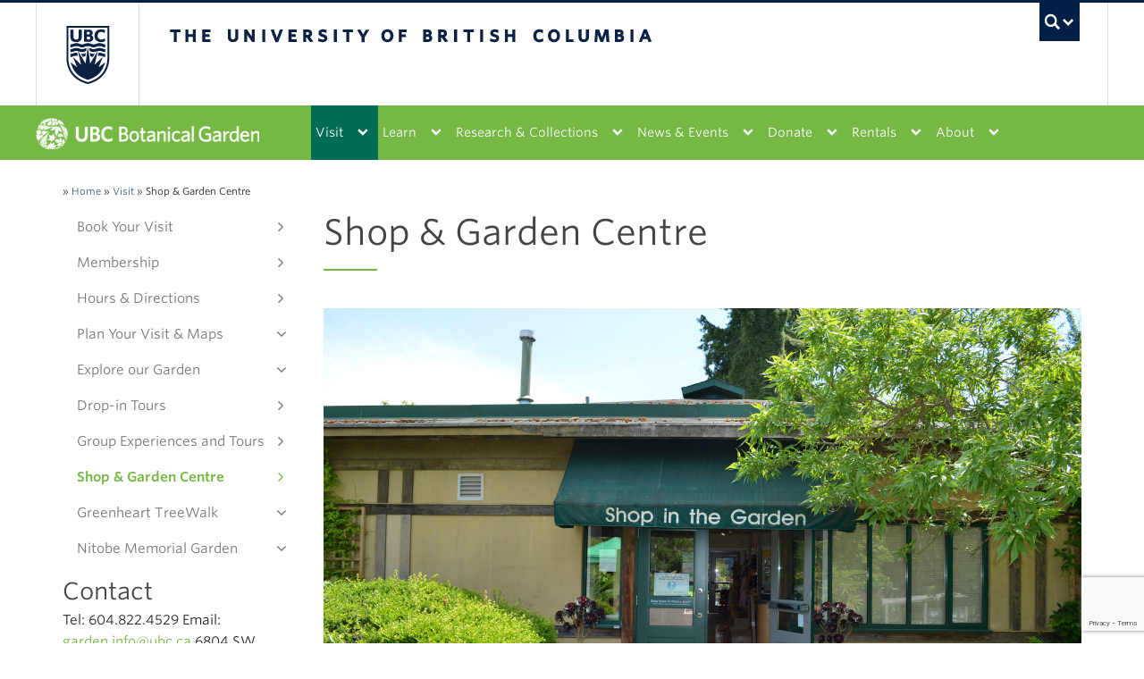

--- FILE ---
content_type: text/html; charset=UTF-8
request_url: https://botanicalgarden.ubc.ca/visit/shop/
body_size: 109176
content:
<!DOCTYPE html>
<!--[if IEMobile 7]><html class="iem7 oldie" lang="en-US"><![endif]-->
<!--[if (IE 7)&!(IEMobile)]><html class="ie7 oldie" lang="en-US"><![endif]-->
<!--[if (IE 8)&!(IEMobile)]><html class="ie8 oldie" lang="en-US"><![endif]-->
<!--[if (IE 9)&!(IEMobile)]><html class="ie9" lang="en-US"><![endif]-->
<!--[[if (gt IE 9)|(gt IEMobile 7)]><!--><html lang="en-US"><!--<![endif]-->
<head>
<meta http-equiv="Content-Type" content="text/html; charset=UTF-8" />
<title>Shop &amp; Garden Centre - UBC Botanical Garden</title>

<meta http-equiv="X-UA-Compatible" content="IE=edge,chrome=1" />
<meta name="viewport" content="width=device-width" /> <!-- needed for responsive -->
<link rel="dns-prefetch" href="//cdn.ubc.ca/" />

<!-- Stylesheets -->
<link href="https://cdn.ubc.ca/clf/7.0.4/css/ubc-clf-full-bw.min.css" rel="stylesheet">
	
<link rel="profile" href="https://gmpg.org/xfn/11" />

<link rel="pingback" href="https://botanicalgarden.ubc.ca/xmlrpc.php" />

<meta name='robots' content='index, follow, max-image-preview:large, max-snippet:-1, max-video-preview:-1' />

<!-- Google Tag Manager for WordPress by gtm4wp.com -->
<script data-cfasync="false" data-pagespeed-no-defer>
	var gtm4wp_datalayer_name = "dataLayer";
	var dataLayer = dataLayer || [];
</script>
<!-- End Google Tag Manager for WordPress by gtm4wp.com --><meta name="template" content="UBC Collab 1.0.5" />

	<!-- This site is optimized with the Yoast SEO plugin v26.6 - https://yoast.com/wordpress/plugins/seo/ -->
	<link rel="canonical" href="https://botanicalgarden.ubc.ca/visit/shop/" />
	<meta property="og:locale" content="en_US" />
	<meta property="og:type" content="article" />
	<meta property="og:title" content="Shop &amp; Garden Centre - UBC Botanical Garden" />
	<meta property="og:description" content="Showcasing a diverse selection of books, tools, accessories, gifts and choice seasonal selections of plants." />
	<meta property="og:url" content="https://botanicalgarden.ubc.ca/visit/shop/" />
	<meta property="og:site_name" content="UBC Botanical Garden" />
	<meta property="article:publisher" content="https://www.facebook.com/UBCgarden/" />
	<meta property="article:modified_time" content="2025-03-18T17:45:50+00:00" />
	<meta property="og:image" content="https://botanicalgarden.ubc.ca/files/2019/03/IMG_51401400x900.jpg" />
	<meta property="og:image:width" content="1400" />
	<meta property="og:image:height" content="900" />
	<meta property="og:image:type" content="image/jpeg" />
	<meta name="twitter:card" content="summary_large_image" />
	<meta name="twitter:site" content="@ubcgarden" />
	<meta name="twitter:label1" content="Est. reading time" />
	<meta name="twitter:data1" content="3 minutes" />
	<script type="application/ld+json" class="yoast-schema-graph">{"@context":"https://schema.org","@graph":[{"@type":"WebPage","@id":"https://botanicalgarden.ubc.ca/visit/shop/","url":"https://botanicalgarden.ubc.ca/visit/shop/","name":"Shop & Garden Centre - UBC Botanical Garden","isPartOf":{"@id":"https://botanicalgarden.ubc.ca/#website"},"primaryImageOfPage":{"@id":"https://botanicalgarden.ubc.ca/visit/shop/#primaryimage"},"image":{"@id":"https://botanicalgarden.ubc.ca/visit/shop/#primaryimage"},"thumbnailUrl":"https://botanicalgarden.ubc.ca/files/2019/03/IMG_51401400x900.jpg","datePublished":"2015-12-13T01:44:25+00:00","dateModified":"2025-03-18T17:45:50+00:00","breadcrumb":{"@id":"https://botanicalgarden.ubc.ca/visit/shop/#breadcrumb"},"inLanguage":"en-US","potentialAction":[{"@type":"ReadAction","target":["https://botanicalgarden.ubc.ca/visit/shop/"]}]},{"@type":"ImageObject","inLanguage":"en-US","@id":"https://botanicalgarden.ubc.ca/visit/shop/#primaryimage","url":"https://botanicalgarden.ubc.ca/files/2019/03/IMG_51401400x900.jpg","contentUrl":"https://botanicalgarden.ubc.ca/files/2019/03/IMG_51401400x900.jpg","width":1400,"height":900},{"@type":"BreadcrumbList","@id":"https://botanicalgarden.ubc.ca/visit/shop/#breadcrumb","itemListElement":[{"@type":"ListItem","position":1,"name":"Home","item":"https://botanicalgarden2015.sites.olt.ubc.ca/"},{"@type":"ListItem","position":2,"name":"Visit","item":"https://botanicalgarden.ubc.ca/visit/"},{"@type":"ListItem","position":3,"name":"Shop &#038; Garden Centre"}]},{"@type":"WebSite","@id":"https://botanicalgarden.ubc.ca/#website","url":"https://botanicalgarden.ubc.ca/","name":"UBC Botanical Garden","description":"Canada&#039;s Oldest University Botanical Garden","potentialAction":[{"@type":"SearchAction","target":{"@type":"EntryPoint","urlTemplate":"https://botanicalgarden.ubc.ca/?s={search_term_string}"},"query-input":{"@type":"PropertyValueSpecification","valueRequired":true,"valueName":"search_term_string"}}],"inLanguage":"en-US"}]}</script>
	<!-- / Yoast SEO plugin. -->


<meta name="description" content="Showcasing a diverse selection of books, tools, accessories, gifts and choice seasonal selections of plants." />
<link rel='dns-prefetch' href='//cdn.ubc.ca' />
<link rel='dns-prefetch' href='//www.google.com' />
<link rel="alternate" title="oEmbed (JSON)" type="application/json+oembed" href="https://botanicalgarden.ubc.ca/wp-json/oembed/1.0/embed?url=https%3A%2F%2Fbotanicalgarden.ubc.ca%2Fvisit%2Fshop%2F" />
<link rel="alternate" title="oEmbed (XML)" type="text/xml+oembed" href="https://botanicalgarden.ubc.ca/wp-json/oembed/1.0/embed?url=https%3A%2F%2Fbotanicalgarden.ubc.ca%2Fvisit%2Fshop%2F&#038;format=xml" />
<style id='wp-img-auto-sizes-contain-inline-css' type='text/css'>
img:is([sizes=auto i],[sizes^="auto," i]){contain-intrinsic-size:3000px 1500px}
/*# sourceURL=wp-img-auto-sizes-contain-inline-css */
</style>
<link rel='stylesheet' id='subpages-navigation-base-css' href='https://botanicalgarden.ubc.ca/wp-content/plugins/subpages-navigation/subpage-navigation-base.css?ver=6.9' type='text/css' media='all' />
<link rel='stylesheet' id='ubc-collab-spotlight-css' href='https://botanicalgarden.ubc.ca/wp-content/themes/wp-hybrid-clf/inc/frontpage/spotlight/css/flexslider.css?ver=6.9' type='text/css' media='all' />
<style id='wp-emoji-styles-inline-css' type='text/css'>

	img.wp-smiley, img.emoji {
		display: inline !important;
		border: none !important;
		box-shadow: none !important;
		height: 1em !important;
		width: 1em !important;
		margin: 0 0.07em !important;
		vertical-align: -0.1em !important;
		background: none !important;
		padding: 0 !important;
	}
/*# sourceURL=wp-emoji-styles-inline-css */
</style>
<link rel='stylesheet' id='wp-block-library-css' href='https://botanicalgarden.ubc.ca/wp-includes/css/dist/block-library/style.min.css?ver=6.9' type='text/css' media='all' />
<style id='classic-theme-styles-inline-css' type='text/css'>
/*! This file is auto-generated */
.wp-block-button__link{color:#fff;background-color:#32373c;border-radius:9999px;box-shadow:none;text-decoration:none;padding:calc(.667em + 2px) calc(1.333em + 2px);font-size:1.125em}.wp-block-file__button{background:#32373c;color:#fff;text-decoration:none}
/*# sourceURL=/wp-includes/css/classic-themes.min.css */
</style>
<link rel='stylesheet' id='mediaelement-css' href='https://botanicalgarden.ubc.ca/wp-includes/js/mediaelement/mediaelementplayer-legacy.min.css?ver=4.2.17' type='text/css' media='all' />
<link rel='stylesheet' id='wp-mediaelement-css' href='https://botanicalgarden.ubc.ca/wp-includes/js/mediaelement/wp-mediaelement.min.css?ver=6.9' type='text/css' media='all' />
<link rel='stylesheet' id='view_editor_gutenberg_frontend_assets-css' href='https://botanicalgarden.ubc.ca/wp-content/plugins/wp-views/public/css/views-frontend.css?ver=3.6.18' type='text/css' media='all' />
<style id='view_editor_gutenberg_frontend_assets-inline-css' type='text/css'>
.wpv-sort-list-dropdown.wpv-sort-list-dropdown-style-default > span.wpv-sort-list,.wpv-sort-list-dropdown.wpv-sort-list-dropdown-style-default .wpv-sort-list-item {border-color: #cdcdcd;}.wpv-sort-list-dropdown.wpv-sort-list-dropdown-style-default .wpv-sort-list-item a {color: #444;background-color: #fff;}.wpv-sort-list-dropdown.wpv-sort-list-dropdown-style-default a:hover,.wpv-sort-list-dropdown.wpv-sort-list-dropdown-style-default a:focus {color: #000;background-color: #eee;}.wpv-sort-list-dropdown.wpv-sort-list-dropdown-style-default .wpv-sort-list-item.wpv-sort-list-current a {color: #000;background-color: #eee;}
.wpv-sort-list-dropdown.wpv-sort-list-dropdown-style-default > span.wpv-sort-list,.wpv-sort-list-dropdown.wpv-sort-list-dropdown-style-default .wpv-sort-list-item {border-color: #cdcdcd;}.wpv-sort-list-dropdown.wpv-sort-list-dropdown-style-default .wpv-sort-list-item a {color: #444;background-color: #fff;}.wpv-sort-list-dropdown.wpv-sort-list-dropdown-style-default a:hover,.wpv-sort-list-dropdown.wpv-sort-list-dropdown-style-default a:focus {color: #000;background-color: #eee;}.wpv-sort-list-dropdown.wpv-sort-list-dropdown-style-default .wpv-sort-list-item.wpv-sort-list-current a {color: #000;background-color: #eee;}.wpv-sort-list-dropdown.wpv-sort-list-dropdown-style-grey > span.wpv-sort-list,.wpv-sort-list-dropdown.wpv-sort-list-dropdown-style-grey .wpv-sort-list-item {border-color: #cdcdcd;}.wpv-sort-list-dropdown.wpv-sort-list-dropdown-style-grey .wpv-sort-list-item a {color: #444;background-color: #eeeeee;}.wpv-sort-list-dropdown.wpv-sort-list-dropdown-style-grey a:hover,.wpv-sort-list-dropdown.wpv-sort-list-dropdown-style-grey a:focus {color: #000;background-color: #e5e5e5;}.wpv-sort-list-dropdown.wpv-sort-list-dropdown-style-grey .wpv-sort-list-item.wpv-sort-list-current a {color: #000;background-color: #e5e5e5;}
.wpv-sort-list-dropdown.wpv-sort-list-dropdown-style-default > span.wpv-sort-list,.wpv-sort-list-dropdown.wpv-sort-list-dropdown-style-default .wpv-sort-list-item {border-color: #cdcdcd;}.wpv-sort-list-dropdown.wpv-sort-list-dropdown-style-default .wpv-sort-list-item a {color: #444;background-color: #fff;}.wpv-sort-list-dropdown.wpv-sort-list-dropdown-style-default a:hover,.wpv-sort-list-dropdown.wpv-sort-list-dropdown-style-default a:focus {color: #000;background-color: #eee;}.wpv-sort-list-dropdown.wpv-sort-list-dropdown-style-default .wpv-sort-list-item.wpv-sort-list-current a {color: #000;background-color: #eee;}.wpv-sort-list-dropdown.wpv-sort-list-dropdown-style-grey > span.wpv-sort-list,.wpv-sort-list-dropdown.wpv-sort-list-dropdown-style-grey .wpv-sort-list-item {border-color: #cdcdcd;}.wpv-sort-list-dropdown.wpv-sort-list-dropdown-style-grey .wpv-sort-list-item a {color: #444;background-color: #eeeeee;}.wpv-sort-list-dropdown.wpv-sort-list-dropdown-style-grey a:hover,.wpv-sort-list-dropdown.wpv-sort-list-dropdown-style-grey a:focus {color: #000;background-color: #e5e5e5;}.wpv-sort-list-dropdown.wpv-sort-list-dropdown-style-grey .wpv-sort-list-item.wpv-sort-list-current a {color: #000;background-color: #e5e5e5;}.wpv-sort-list-dropdown.wpv-sort-list-dropdown-style-blue > span.wpv-sort-list,.wpv-sort-list-dropdown.wpv-sort-list-dropdown-style-blue .wpv-sort-list-item {border-color: #0099cc;}.wpv-sort-list-dropdown.wpv-sort-list-dropdown-style-blue .wpv-sort-list-item a {color: #444;background-color: #cbddeb;}.wpv-sort-list-dropdown.wpv-sort-list-dropdown-style-blue a:hover,.wpv-sort-list-dropdown.wpv-sort-list-dropdown-style-blue a:focus {color: #000;background-color: #95bedd;}.wpv-sort-list-dropdown.wpv-sort-list-dropdown-style-blue .wpv-sort-list-item.wpv-sort-list-current a {color: #000;background-color: #95bedd;}
/*# sourceURL=view_editor_gutenberg_frontend_assets-inline-css */
</style>
<style id='global-styles-inline-css' type='text/css'>
:root{--wp--preset--aspect-ratio--square: 1;--wp--preset--aspect-ratio--4-3: 4/3;--wp--preset--aspect-ratio--3-4: 3/4;--wp--preset--aspect-ratio--3-2: 3/2;--wp--preset--aspect-ratio--2-3: 2/3;--wp--preset--aspect-ratio--16-9: 16/9;--wp--preset--aspect-ratio--9-16: 9/16;--wp--preset--color--black: #000000;--wp--preset--color--cyan-bluish-gray: #abb8c3;--wp--preset--color--white: #ffffff;--wp--preset--color--pale-pink: #f78da7;--wp--preset--color--vivid-red: #cf2e2e;--wp--preset--color--luminous-vivid-orange: #ff6900;--wp--preset--color--luminous-vivid-amber: #fcb900;--wp--preset--color--light-green-cyan: #7bdcb5;--wp--preset--color--vivid-green-cyan: #00d084;--wp--preset--color--pale-cyan-blue: #8ed1fc;--wp--preset--color--vivid-cyan-blue: #0693e3;--wp--preset--color--vivid-purple: #9b51e0;--wp--preset--color--ubc-white: #ffffff;--wp--preset--color--ubc-black: #222222;--wp--preset--color--ubc-blue: #002145;--wp--preset--color--ubc-secondary-blue: #0055b7;--wp--preset--color--ubc-tertiary-blue: #00a7e1;--wp--preset--color--ubc-quaternary-blue: #40b4e5;--wp--preset--color--ubc-quinary-blue: #6ec4e8;--wp--preset--color--ubc-senary-blue: #97d4e9;--wp--preset--gradient--vivid-cyan-blue-to-vivid-purple: linear-gradient(135deg,rgb(6,147,227) 0%,rgb(155,81,224) 100%);--wp--preset--gradient--light-green-cyan-to-vivid-green-cyan: linear-gradient(135deg,rgb(122,220,180) 0%,rgb(0,208,130) 100%);--wp--preset--gradient--luminous-vivid-amber-to-luminous-vivid-orange: linear-gradient(135deg,rgb(252,185,0) 0%,rgb(255,105,0) 100%);--wp--preset--gradient--luminous-vivid-orange-to-vivid-red: linear-gradient(135deg,rgb(255,105,0) 0%,rgb(207,46,46) 100%);--wp--preset--gradient--very-light-gray-to-cyan-bluish-gray: linear-gradient(135deg,rgb(238,238,238) 0%,rgb(169,184,195) 100%);--wp--preset--gradient--cool-to-warm-spectrum: linear-gradient(135deg,rgb(74,234,220) 0%,rgb(151,120,209) 20%,rgb(207,42,186) 40%,rgb(238,44,130) 60%,rgb(251,105,98) 80%,rgb(254,248,76) 100%);--wp--preset--gradient--blush-light-purple: linear-gradient(135deg,rgb(255,206,236) 0%,rgb(152,150,240) 100%);--wp--preset--gradient--blush-bordeaux: linear-gradient(135deg,rgb(254,205,165) 0%,rgb(254,45,45) 50%,rgb(107,0,62) 100%);--wp--preset--gradient--luminous-dusk: linear-gradient(135deg,rgb(255,203,112) 0%,rgb(199,81,192) 50%,rgb(65,88,208) 100%);--wp--preset--gradient--pale-ocean: linear-gradient(135deg,rgb(255,245,203) 0%,rgb(182,227,212) 50%,rgb(51,167,181) 100%);--wp--preset--gradient--electric-grass: linear-gradient(135deg,rgb(202,248,128) 0%,rgb(113,206,126) 100%);--wp--preset--gradient--midnight: linear-gradient(135deg,rgb(2,3,129) 0%,rgb(40,116,252) 100%);--wp--preset--font-size--small: 13px;--wp--preset--font-size--medium: 20px;--wp--preset--font-size--large: 36px;--wp--preset--font-size--x-large: 42px;--wp--preset--spacing--20: 0.44rem;--wp--preset--spacing--30: 0.67rem;--wp--preset--spacing--40: 1rem;--wp--preset--spacing--50: 1.5rem;--wp--preset--spacing--60: 2.25rem;--wp--preset--spacing--70: 3.38rem;--wp--preset--spacing--80: 5.06rem;--wp--preset--shadow--natural: 6px 6px 9px rgba(0, 0, 0, 0.2);--wp--preset--shadow--deep: 12px 12px 50px rgba(0, 0, 0, 0.4);--wp--preset--shadow--sharp: 6px 6px 0px rgba(0, 0, 0, 0.2);--wp--preset--shadow--outlined: 6px 6px 0px -3px rgb(255, 255, 255), 6px 6px rgb(0, 0, 0);--wp--preset--shadow--crisp: 6px 6px 0px rgb(0, 0, 0);}:where(.is-layout-flex){gap: 0.5em;}:where(.is-layout-grid){gap: 0.5em;}body .is-layout-flex{display: flex;}.is-layout-flex{flex-wrap: wrap;align-items: center;}.is-layout-flex > :is(*, div){margin: 0;}body .is-layout-grid{display: grid;}.is-layout-grid > :is(*, div){margin: 0;}:where(.wp-block-columns.is-layout-flex){gap: 2em;}:where(.wp-block-columns.is-layout-grid){gap: 2em;}:where(.wp-block-post-template.is-layout-flex){gap: 1.25em;}:where(.wp-block-post-template.is-layout-grid){gap: 1.25em;}.has-black-color{color: var(--wp--preset--color--black) !important;}.has-cyan-bluish-gray-color{color: var(--wp--preset--color--cyan-bluish-gray) !important;}.has-white-color{color: var(--wp--preset--color--white) !important;}.has-pale-pink-color{color: var(--wp--preset--color--pale-pink) !important;}.has-vivid-red-color{color: var(--wp--preset--color--vivid-red) !important;}.has-luminous-vivid-orange-color{color: var(--wp--preset--color--luminous-vivid-orange) !important;}.has-luminous-vivid-amber-color{color: var(--wp--preset--color--luminous-vivid-amber) !important;}.has-light-green-cyan-color{color: var(--wp--preset--color--light-green-cyan) !important;}.has-vivid-green-cyan-color{color: var(--wp--preset--color--vivid-green-cyan) !important;}.has-pale-cyan-blue-color{color: var(--wp--preset--color--pale-cyan-blue) !important;}.has-vivid-cyan-blue-color{color: var(--wp--preset--color--vivid-cyan-blue) !important;}.has-vivid-purple-color{color: var(--wp--preset--color--vivid-purple) !important;}.has-black-background-color{background-color: var(--wp--preset--color--black) !important;}.has-cyan-bluish-gray-background-color{background-color: var(--wp--preset--color--cyan-bluish-gray) !important;}.has-white-background-color{background-color: var(--wp--preset--color--white) !important;}.has-pale-pink-background-color{background-color: var(--wp--preset--color--pale-pink) !important;}.has-vivid-red-background-color{background-color: var(--wp--preset--color--vivid-red) !important;}.has-luminous-vivid-orange-background-color{background-color: var(--wp--preset--color--luminous-vivid-orange) !important;}.has-luminous-vivid-amber-background-color{background-color: var(--wp--preset--color--luminous-vivid-amber) !important;}.has-light-green-cyan-background-color{background-color: var(--wp--preset--color--light-green-cyan) !important;}.has-vivid-green-cyan-background-color{background-color: var(--wp--preset--color--vivid-green-cyan) !important;}.has-pale-cyan-blue-background-color{background-color: var(--wp--preset--color--pale-cyan-blue) !important;}.has-vivid-cyan-blue-background-color{background-color: var(--wp--preset--color--vivid-cyan-blue) !important;}.has-vivid-purple-background-color{background-color: var(--wp--preset--color--vivid-purple) !important;}.has-black-border-color{border-color: var(--wp--preset--color--black) !important;}.has-cyan-bluish-gray-border-color{border-color: var(--wp--preset--color--cyan-bluish-gray) !important;}.has-white-border-color{border-color: var(--wp--preset--color--white) !important;}.has-pale-pink-border-color{border-color: var(--wp--preset--color--pale-pink) !important;}.has-vivid-red-border-color{border-color: var(--wp--preset--color--vivid-red) !important;}.has-luminous-vivid-orange-border-color{border-color: var(--wp--preset--color--luminous-vivid-orange) !important;}.has-luminous-vivid-amber-border-color{border-color: var(--wp--preset--color--luminous-vivid-amber) !important;}.has-light-green-cyan-border-color{border-color: var(--wp--preset--color--light-green-cyan) !important;}.has-vivid-green-cyan-border-color{border-color: var(--wp--preset--color--vivid-green-cyan) !important;}.has-pale-cyan-blue-border-color{border-color: var(--wp--preset--color--pale-cyan-blue) !important;}.has-vivid-cyan-blue-border-color{border-color: var(--wp--preset--color--vivid-cyan-blue) !important;}.has-vivid-purple-border-color{border-color: var(--wp--preset--color--vivid-purple) !important;}.has-vivid-cyan-blue-to-vivid-purple-gradient-background{background: var(--wp--preset--gradient--vivid-cyan-blue-to-vivid-purple) !important;}.has-light-green-cyan-to-vivid-green-cyan-gradient-background{background: var(--wp--preset--gradient--light-green-cyan-to-vivid-green-cyan) !important;}.has-luminous-vivid-amber-to-luminous-vivid-orange-gradient-background{background: var(--wp--preset--gradient--luminous-vivid-amber-to-luminous-vivid-orange) !important;}.has-luminous-vivid-orange-to-vivid-red-gradient-background{background: var(--wp--preset--gradient--luminous-vivid-orange-to-vivid-red) !important;}.has-very-light-gray-to-cyan-bluish-gray-gradient-background{background: var(--wp--preset--gradient--very-light-gray-to-cyan-bluish-gray) !important;}.has-cool-to-warm-spectrum-gradient-background{background: var(--wp--preset--gradient--cool-to-warm-spectrum) !important;}.has-blush-light-purple-gradient-background{background: var(--wp--preset--gradient--blush-light-purple) !important;}.has-blush-bordeaux-gradient-background{background: var(--wp--preset--gradient--blush-bordeaux) !important;}.has-luminous-dusk-gradient-background{background: var(--wp--preset--gradient--luminous-dusk) !important;}.has-pale-ocean-gradient-background{background: var(--wp--preset--gradient--pale-ocean) !important;}.has-electric-grass-gradient-background{background: var(--wp--preset--gradient--electric-grass) !important;}.has-midnight-gradient-background{background: var(--wp--preset--gradient--midnight) !important;}.has-small-font-size{font-size: var(--wp--preset--font-size--small) !important;}.has-medium-font-size{font-size: var(--wp--preset--font-size--medium) !important;}.has-large-font-size{font-size: var(--wp--preset--font-size--large) !important;}.has-x-large-font-size{font-size: var(--wp--preset--font-size--x-large) !important;}
:where(.wp-block-post-template.is-layout-flex){gap: 1.25em;}:where(.wp-block-post-template.is-layout-grid){gap: 1.25em;}
:where(.wp-block-term-template.is-layout-flex){gap: 1.25em;}:where(.wp-block-term-template.is-layout-grid){gap: 1.25em;}
:where(.wp-block-columns.is-layout-flex){gap: 2em;}:where(.wp-block-columns.is-layout-grid){gap: 2em;}
:root :where(.wp-block-pullquote){font-size: 1.5em;line-height: 1.6;}
/*# sourceURL=global-styles-inline-css */
</style>
<link rel='stylesheet' id='tab-shortcode-css' href='https://botanicalgarden.ubc.ca/wp-content/plugins/tabs-shortcode/tab.min.css?ver=6.9' type='text/css' media='all' />
<link rel='stylesheet' id='style-css' href='https://botanicalgarden.ubc.ca/wp-content/themes/wp-hybrid-clf/style.css?ver=202208101238' type='text/css' media='all' />
<link rel='stylesheet' id='tablepress-default-css' href='https://botanicalgarden.ubc.ca/wp-content/plugins/tablepress/css/build/default.css?ver=3.2.6' type='text/css' media='all' />
<script type="text/javascript" src="https://botanicalgarden.ubc.ca/wp-content/plugins/wp-views/vendor/toolset/common-es/public/toolset-common-es-frontend.js?ver=174000" id="toolset-common-es-frontend-js"></script>
<script type="text/javascript" src="https://botanicalgarden.ubc.ca/wp-includes/js/jquery/jquery.min.js?ver=3.7.1" id="jquery-core-js"></script>
<script type="text/javascript" src="https://botanicalgarden.ubc.ca/wp-includes/js/jquery/jquery-migrate.min.js?ver=3.4.1" id="jquery-migrate-js"></script>
<script type="text/javascript" src="https://botanicalgarden.ubc.ca/wp-content/themes/wp-hybrid-clf/inc/navigation/js/navigation-base.js?ver=6.9" id="clf-navigation-base-js"></script>
<script type="text/javascript" id="ubc-ga-shim-js-extra">
/* <![CDATA[ */
var js_errors = {"wpajaxurl":"https://botanicalgarden.ubc.ca/wp-admin/admin-ajax.php","nonce":"f20d7f3524"};
//# sourceURL=ubc-ga-shim-js-extra
/* ]]> */
</script>
<script type="text/javascript" src="https://botanicalgarden.ubc.ca/wp-content/mu-plugins/ubc-google-analytics/js/ubc-google-analytics-shim.js" id="ubc-ga-shim-js"></script>
<link rel="https://api.w.org/" href="https://botanicalgarden.ubc.ca/wp-json/" /><link rel="alternate" title="JSON" type="application/json" href="https://botanicalgarden.ubc.ca/wp-json/wp/v2/pages/472" /><link rel='shortlink' href='https://botanicalgarden.ubc.ca/?p=472' />
<script src='//sites.olt.ubc.ca/?dm=b6eb8c9d941339a1ea180d53b7bb73ed&amp;action=load&amp;blogid=2713&amp;siteid=1&amp;t=1142254401&amp;back=https%3A%2F%2Fbotanicalgarden.ubc.ca%2Fvisit%2Fshop%2F' type='text/javascript'></script>	<script>
	if ( document.location.protocol != "https:" ) {
		document.location = document.URL.replace(/^http:/i, "https:");
	}
	</script>
	
<!-- Google Tag Manager for WordPress by gtm4wp.com -->
<!-- GTM Container placement set to footer -->
<script data-cfasync="false" data-pagespeed-no-defer type="text/javascript">
	var dataLayer_content = {"pagePostType":"page","pagePostType2":"single-page","pagePostAuthor":"Garden Communications"};
	dataLayer.push( dataLayer_content );
</script>
<script data-cfasync="false" data-pagespeed-no-defer type="text/javascript">
(function(w,d,s,l,i){w[l]=w[l]||[];w[l].push({'gtm.start':
new Date().getTime(),event:'gtm.js'});var f=d.getElementsByTagName(s)[0],
j=d.createElement(s),dl=l!='dataLayer'?'&l='+l:'';j.async=true;j.src=
'//www.googletagmanager.com/gtm.js?id='+i+dl;f.parentNode.insertBefore(j,f);
})(window,document,'script','dataLayer','GTM-58R6BWK');
</script>
<!-- End Google Tag Manager for WordPress by gtm4wp.com --><link rel='stylesheet' id='custom-css-css'  href='//botanicalgarden.ubc.ca/files/custom-css/custom-css-1757371069.min.css' type='text/css' media='all' />
<!--[if lte IE 7]>
<link href="https://cdn.ubc.ca/clf/7.0.4/css/font-awesome-ie7.css" rel="stylesheet">
<![endif]-->
<!-- Le HTML5 shim, for IE6-8 support of HTML5 elements -->
<!--[if lt IE 9]>
<script src="//cdn.ubc.ca/clf/html5shiv.min.js"></script>
<![endif]-->

<!-- Le fav and touch icons -->
<link rel="shortcut icon" href="https://cdn.ubc.ca/clf/7.0.4/img/favicon.ico">
<link rel="apple-touch-icon-precomposed" sizes="144x144" href="https://cdn.ubc.ca/clf/7.0.4/img/apple-touch-icon-144-precomposed.png">
<link rel="apple-touch-icon-precomposed" sizes="114x114" href="https://cdn.ubc.ca/clf/7.0.4/img/apple-touch-icon-114-precomposed.png">
<link rel="apple-touch-icon-precomposed" sizes="72x72" href="https://cdn.ubc.ca/clf/7.0.4/img/apple-touch-icon-72-precomposed.png">
<link rel="apple-touch-icon-precomposed" href="https://cdn.ubc.ca/clf/7.0.4/img/apple-touch-icon-57-precomposed.png">
<style type="text/css" media="screen">#ubc7-unit { background: #2f5d7c; }</style>
<!-- CSS FROM META BOX --><style type="text/css">@import url(//cloud.typography.com/6804272/781004/css/fonts.css);
body,
input,
button,
select,
textarea {
    font-family: 'Whitney SSm A', 'Whitney SSm B', Helvetica, Arial, sans-serif;
}
/******* Typography *******/

.page-title:after,
.entry-title:after,
.section-title:after {
    margin-top: 15px;
    content: '';
    height: 2px;
    width: 60px;
    display: block;
    position: relative;
}
.full-width-container .page-title {
    margin-top: 0;
}
.full-width-container h1,
.full-width-container h2,
.full-width-container h3,
.full-width-container h4,
.full-width-container h5,
.full-width-container h6,
.full-width-container h1 a,
.full-width-container h2 a,
.full-width-container h3 a,
.full-width-container h4 a,
.full-width-container h5 a,
.full-width-container h6 a {
    color: #444;
}
.full-width-container,
.full-width-container p {
    font-size: 15px;
    line-height: 24px;
}
.full-width-container p {
    margin: 0 0 2.5%;
    font-weight: 400;
}
.full-width-container h1,
.full-width-container h2,
.full-width-container h3,
.full-width-container h4,
.full-width-container h5,
.full-width-container h6,
.main-event-title {
    font-weight: 400;
}
.full-width-container h1,
.full-width-container h4,
.main-event-title {
    line-height: 133.3%;
}
.main-event-title {
    font-size: 265%;
    margin-top: 55px;
    margin-bottom: 5%;
    padding: 0 15px;
}
.full-width-container h2 {
    font-size: 200%;
    line-height: 150%;
    margin: 0 0 1.7%;
}
.full-width-container h3 {
    font-size: 176.4%;
    line-height: 135%;
    margin: 0 0 1.3%;
}
.full-width-container h4 {
    font-size: 141.1%;
    margin: 0 0 1%;
}
.full-width-container h5 {
    font-size: 117.6%;
    line-height: 140%;
    margin: 0 0 .8%;
}
.full-width-container h6 {
    font-size: 15px;
    line-height: 24px;
    margin: 0 0 .6%;
}
/** Special effects **/

.img-container {
    overflow: hidden;
    position: relative;
    display: inline-block;
    vertical-align: top;
    width: 100%;
}
.img-container img {
    -webkit-transition: all 0.3s linear;
    transition: all 0.3s linear;
    -webkit-transform: scale3d(1, 1, 1);
    transform: scale3d(1, 1, 1);
}
.img-container:hover img,
.img-container:focus img {
    -webkit-transform: scale3d(1.2, 1.2, 1);
    transform: scale3d(1.2, 1.2, 1);
}
/****** Layouts ******/

#container {
    margin: 0;
}
.row-fluid.content.expand {
    margin-left: 0;
    margin-right: 0;
    padding-left: 0;
    padding-right: 0;
}
/*-------------- Full width --------------*/

body.full-width {
    background-color: #FFF;
}
.full-width .full-width-container {
    margin-right: auto;
    margin-left: auto;
    padding: 0 20px;
}
.full-width .full-width-container {
    width: 940px;
    margin-top: 0;
    margin-right: auto;
    margin-bottom: 0;
    margin-left: auto;
}
.home.full-width .full-width-container {
    padding: 0;
    width: auto;
}
@media screen and (max-width: 979px) {
    #container {
        margin: 0 -20px;
    }
    .full-width .full-width-container {
        margin-left: -20px;
        margin-right: -20px;
        width: auto;
    }
    .home.full-width .full-width-container {
        margin-left: 0;
        margin-right: 0;
    }
}
@media screen and (min-width: 1200px) {
    .full-width .full-width-container {
        width: 1170px;
        display: block;
        margin: 0 auto;
    }
    .home.full-width .full-width-container {}
}
/** Primary Nav **/

#ubc7-unit,
p:empty {
    display: none !important;
}
.nav-collapse .nav>li>a,
.nav-collapse .dropdown-menu a {
    font-weight: normal;
}
.main-nav {
    margin-left: -15px;
    margin-right: -15px;
}
.main-nav .navbar {
    margin-top: 0;
    margin-bottom: 0;
}
.main-nav .navbar .btn-navbar {
    padding: 10px 0 0 0;
    margin: 0;
    font-size: 16.3px;
}
.main-nav .navbar .btn-navbar .icon-bar {
    margin-right: auto;
    margin-left: auto;
    width: 25px;
    height: 3px;
}
.main-nav .droptown-toggle {
    height: 61px;
    margin-left: 10px;
}
.main-nav .logo {
    line-height: 4.3;
    margin-left: 0;
}
.main-nav .logo img {
    max-width: 250px;
}
@media screen and (max-width: 340px)  {
    .main-nav .logo img {
        max-width: 220px;
        width: 220px;
    }   
}
.main-nav .span9 {
    min-height: auto;
}
.main-nav .nav>.active>a,
.main-nav .nav>li>a:hover,
.main-nav .nav>.active>a:hover,
.main-nav .nav>.active>a:active,
.main-nav .nav>.active>a:focus {
    color: #fff;
    box-shadow: none;
    text-shadow: none;
}
.main-nav .nav>li a {
    line-height: 40px;
    padding-right: 5px;
    padding-left: 5px;
}
.main-nav .nav>.active>a {
    text-shadow: none;
}
.main-nav .btn-group {
    margin-top: 0;
}
.main-nav .btn {
    background-color: transparent !important;
    background-image: none;
    border: none;
    box-shadow: none;
    padding: 10px 10px 11px;
}
.main-nav .nav>li a.btn {
    padding-right: 5px;
}
.main-nav .ubc7-arrow.down-arrow {
    background-position: -1178px -227px;
}
.main-nav #menu-top-nav {
    float: right;
    margin-right: 0;
}
.main-nav .dropdown-menu {
    border: none;
    margin-top: 0;
    min-width: 250px;
}
.main-nav .dropdown-menu li>a:hover,
.main-nav .dropdown-menu li>a:focus,
.main-nav .dropdown-submenu:hover>a,
.main-nav .dropdown-submenu:focus>a {
    background-image: none;
}
.main-nav .dropdown-menu li>a {
    padding-top: 0;
    padding-bottom: 0;
    color: #777;
}
.main-nav .dropdown-menu li {
    border: none;
}
.main-nav .dropdown-menu li>a:hover,
.main-nav .dropdown-menu li>a:focus,
.main-nav .dropdown-submenu:hover>a,
.main-nav .dropdown-submenu:focus>a {
    background-color: transparent;
}
.main-nav .nav-collapse .nav>li>a,
.main-nav .nav-collapse .dropdown-menu a,
.main-nav .nav-collapse .btn {
    webkit-border-radius: 0;
    -moz-border-radius: 0;
    border-radius: 0;
}
.main-nav .dropdown-menu .active>a,
.main-nav .dropdown-menu .active>a:hover,
.main-nav .dropdown-menu .active>a:focus {
    background-color: transparent !important;
    font-weight: bold;
}
@media screen and (max-width: 979px) {
    .main-nav #menu-top-nav {
        float: left;
    }
    .main-nav {
        margin-left: 0;
        margin-right: 0;
    }
    .main-nav .span9 {
        width: auto;
        clear: both;
        float: none;
        margin-left: -20px;
        margin-right: -20px;
    }
    .btn.droptown-toggle {
        float: right;
        padding-left: 20px;
        padding-right: 20px;
    }
    .main-nav .nav,
    .main-nav .nav .btn-group {
        width: 100%;
    }
    .nav-collapse.in .btn-group {
        margin-top: 0;
    }
    .main-nav .dropdown-menu li>a {
        color: #fff;
    }
}
@media screen and (min-width: 1200px) {
    .main-nav .container {
        width: 1170px;
        height: 40px;
    }
}
/************ Header Image **************/

.header-image {
    height: 350px;
    overflow: hidden;
}
.header-image img {
    margin-bottom: 60px;
}
/************ Sidenav ********************/

.sidenav.accordion,
.sidenav .single,
.sidenav .accordion-heading,
.sidenav .accordion-group,
.sidenav .accordion-heading .accordion-toggle,
.sidenav .accordion-group .accordion-group .accordion-inner>a:last-child,
.sidenav .accordion-inner a {
    border: 0;
    box-shadow: none;
}
.sidenav .single a:hover,
.sidenav .accordion-heading a:hover,
.sidenav .accordion-heading:hover,
.sidenav .accordion-heading a:hover,
.sidenav .accordion-heading:hover a:focus,
.sidenav .accordion-heading:hover a:active,
.sidenav .accordion-heading:hover .accordion-toggle {
    background: none !important;
}
.sidenav .accordion-toggle:after,
.sidenav .single a:after {
    float: right;
    font-size: 18px;
    font-family: FontAwesome;
    font-weight: normal;
    font-style: normal;
    text-decoration: inherit;
    -webkit-font-smoothing: antialiased;
    padding-left: 10px;
}
.sidenav .single a:after {
    content: "F105";
}
.sidenav .accordion-toggle:after {
    content: "F107";
}
.sidenav .opened .accordion-toggle:after {
    content: "F106";
}
.sidenav .single a,
.sidenav .accordion-heading a,
.sidenav .accordion-inner a {
    color: #777;
}
.sidenav .accordion-body {
    border-left-width: 1px;
    border-left-style: solid;
    border-left-color: #ccc;
}
.sidenav .single>a:hover .ubc7-arrow,
.sidenav .accordion>a:hover .ubc7-arrow,
.sidenav .opened:hover .right-arrow {
    background-position: -1113px -261px !important;
}
.sidenav .ubc7-arrow {
    display: none;
}
.sidenav .accordion-inner a:hover {
    background-color: transparent;
}

/*** collapsable submenu ****/
/*** sidebar nav ***/
.sidebar .navbar .brand {
    color: #222;   
}
.sidebar .navbar .brand, .sidebar .btn .icon-remove {
    display: none;   
}
.sidebar .navbar {
    margin: 0;   
}
.sidebar .navbar-inner {
    background-color: transparent;
    padding: 0;
}
.sidebar .navbar .btn-navbar {
    color: #999;
    background-color: #fff;
    background-image: none;
    border-color: #aaa;
    text-shadow: none;
    width: 32px;
}
@media screen and (min-width: 767px) {
    .sidebar .navbar .btn-navbar {
        display: none;   
    }
    .sidebar .nav-collapse.collapse {
        height: auto!important;
        overflow: visible!important;
    }
}
@media screen and (max-width: 767px) {
    .sidebar .navbar .brand {
        display: block;
        text-align: right;
    }   
}
/************* Home styles ***************/
/*** Welcome Message **/

.welcome-message {
    background-color: #000;
    padding: 20px 20px 8px;
}
.welcome-message p {
    color: #fff;
    line-height: 1.5;
    font-size: 20px;
}
.section-title {
    padding-top: 50px;
}
.home #container {
    padding-top: 0;
}
.home .carousel {
    margin-bottom: 0;
}
.custom-home-slider,
.welcome-message {
    margin-right: -15px;
    margin-left: -15px;
}
@media screen and (max-width: 767px) {
    .welcome-message p {
        font-size: 18px;
    }
}
@media screen and (max-width: 979px) {
    .custom-home-slider,
    .welcome-message {
        margin-right: -20px;
        margin-left: -20px;
    }
}
/** Slider **/

.home .carousel-inner>.item>img,
.home .carousel-inner>.item>a>img {
    width: 100%;
}
/** Plan your Visit **/

.plan-visit-boxes {
    font-size: 20px;
    margin: 50px auto 0;
}
.plan-visit-boxes .row-fluid > div {
    border-right: 1px solid #ccc;
    padding: 30px 0;
    text-align: center;
}
.plan-visit-boxes .row-fluid div:last-child {
    border: 0;
}
.plan-visit-boxes p {
    font-size: 18px;
}
.plan-visit-boxes a {
    text-decoration: none;
    color: #444;
}
.plan-visit-boxes .icon {
    font-size: 50px;
    vertical-align: middle;
    margin-right: 15px;
    color: #aaa;
}
/** Quick Links **/

.full-width-container .quick-link-titles {
    font-size: 20px;
    margin: 12px 0 1%;
}
.quick-links .row-fluid:last-child {
    margin-top: 30px;
}
.quick-links .hentry {
    margin-bottom: 0;
}
.quick-links .btn:after,
.parent-list-view .btn:after {
    content: ">";
    margin-left: 4px;
}
@media screen and (max-width: 767px) {
    .plan-visit-boxes {
        width: 100%;
    }
    .plan-visit-boxes .row-fluid div {
        border: none;
        border-bottom: 1px solid #ccc;
    }
    .plan-visit-boxes p {
        font-size: 30px;
    }
    .plan-visit-boxes .icon {
        font-size: 50px;
        display: block;
        margin: 0 auto 20px;
    }
    .plan-visit-boxes div {
        border: 0;
    }
    .quick-links .row-fluid:last-child {
        margin-top: 0;
    }
    .quick-links-box {
        margin-bottom: 30px;
    }
}
@media screen and (min-width: 1200px) {
    .plan-visit-boxes .row-fluid {
        width: 1170px;
    }
}
/** BUTTONS **/

.btn,
.border-radius-four {
    -webkit-border-radius: 4px;
    border-radius: 4px;
}
.btn,
.btn-primary:active,
.btn-primary.active {
    box-shadow: none;
    text-shadow: none;
    background-image: none;
    padding: 16px 12px;
}
.btn-small {
    padding: 9px 12px;
}
.btn-primary {
    background-color: transparent;
    color: #333;
}
.btn-primary:hover,
.btn-primary:active,
.btn-primary:focus {
    color: #fff;
}
.btn-primary,
.btn-primary:hover,
.btn-primary:active,
.btn-primary:focus {
    border-width: 2px;
}
.btn-inverse {
    color: #fff;
    border-color: #fff;
    background-color: transparent;
}
.btn-inverse:hover,
.btn-inverse:focus,
.btn-inverse:active {
    border-color: #fff;
    background-color: #fff;
}
/** THUMBNAILS **/

.thumbnail,
.thumbnail img {
    border: none;
    padding: 0;
    box-shadow: none;
    margin: 0;
}
.thumbnail img {
    width: 100%;
}
.full-width-container .thumbnail h3 {
    font-size: 165%;
    margin-top: 5%;
}
@media screen and (max-width: 767px) {
    .thumbnail {
        margin-left: -20px;
        margin-right: -20px;
    }
    .thumbnail h3,
    .thumbnail p {
        padding: 0 20px;
    }
}
/************ Parent List View **********/

.parent-list-view {
    margin-top: 30px;
}
.parent-list-view .post-excerpt p {
    font-size: 15px;
    line-height: 1.7;
}
.parent-list-view .img-container {
    margin-bottom: 15px;
    width: 100%;
}
.parent-list-view .entry-title {
    font-size: 165%;
}
.parent-list-view .child-page {
    margin-top: 35px;
}
/***** Footer *****/

.cta-footer .span9,
.cta-footer .span3 {
    min-height: 100px;
    display: inline-table;
}
.cta-footer p {
    color: #fff;
    font-size: 20px;
    line-height: 1.5;
    margin: 0;
    display: table-cell;
    vertical-align: middle;
}
footer.special {
    background-color: #fff;
    height: 350px;
    background-attachment: fixed;
    background-position: top center;
    -webkit-background-size: cover;
    -moz-background-size: cover;
    -o-background-size: cover;
    background-size: cover;
}
.social-media-footer {
    text-align: center;
}
.social-media-footer {
    padding-top: 8%;
}
.social-media-footer a {
    text-decoration: none;
}
.social-media-footer i,
.social-media-footer a i {
    font-size: 70px;
    margin: 0 40px;
    width: 90px;
    height: 90px;
    display: inline-block;
    border: 2px solid #fff;
    line-height: 1.4;
    color: #fff;
}
.social-media-footer i:hover,
.social-media-footer a:hover i {
    background-color: #fff;
    color: #002145;
}
@media screen and (max-width: 979px) {
    footer.special,
    .cta-footer {
        margin-left: -20px;
        margin-right: -20px;
    }
    .cta-footer {
        padding-right: 20px;
        padding-left: 20px;
    }
    .social-media-footer i,
    .social-media-footer a i {
        font-size: 50px;
        height: 60px;
        width: 60px;
    }
}
@media screen and (max-width: 767px) {
    .social-media-footer i,
    .social-media-footer a i {
        font-size: 35px;
        height: 45px;
        width: 45px;
        margin: 0 5px;
        line-height: 1.4;
    }
    footer.special {
        background-attachment: scroll;
    }
}
.lead {
    line-height: 1.7;
}
/******* EVENTS *********/

.full-width-container h1 {
    font-size: 265%;
    margin: 0 0 5%;
    margin-top: 60px;
}
.main-event-listing .eo-events {
    list-style: none;
}
.main-event-listing .eo-events li {
    margin-bottom: 30px;
}
.full-width-container .main-event-listing .event-title {
    margin-top: 0;
}
p.event-meta {
    line-height: 2.5;
}
.event-meta-box i {
    height: 27px;
    width: 27px;
    display: inline-block;
    color: #f1f1f1;
    text-align: center;
    line-height: 1.7;
    border-radius: 500px;
    background-color: #444;
}
ul.eo-events {
    margin-left: 0;
}
.event-title a {
    color: #222;
}
.featured-event-listing {
    margin: 0 auto;
    max-width: 1400px;
}
.featured-event-listing ul {
    list-style: none;
}
.event-details-container {
    top: 0;
    right: 0;
    background-color: #fff;
    padding: 20px;
    height: 100%;
    -moz-box-sizing: border-box;
    -webkit-box-sizing: border-box;
    box-sizing: border-box;
}
.event-details-container .event-title {
    margin-top: 0;
}
@media screen and (max-width: 767px) {
    .full-width-container .event-title {
        margin-top: 12px;
    }
    .event-details-container {
        width: auto;
        right: 0;
        position: relative;
    }
}
@media screen and (min-width: 979px) {
    .full-width-container .event-title {
        margin-top: 12px;
    }
    .event-details-container {
        width: 600px;
    }
}
@media screen and (min-width: 1230px) {
    .event-details-container {
        width: 550px;
    }
}

/** events archive **/
.event-listings .eo-events-shortcode li {
    margin-bottom: 50px   
}
.single-event #primary-secondary,
.tax-event-category #primary-secondary,
.single-event .post-byline,
.tax-event-category .page-title:after,
.tax-event-category .entry-title:after {
    display: none;   
}
.single-event .hfeed,
.tax-event-category .hfeed{
    float: none;
    margin: 0 auto;
}
.tax-event-category .hentry {
     border-bottom: 1px solid #eee
}
.tax-event-category ul.eo-event-meta {
    list-style: none;
    padding: 0;
    margin: 10px 0 !important;
}
.tax-event-category .hfeed img {
    height: 80px;
    width: 80px;
}
.tax-event-category .entry-title {
    font-size: 2rem;
    padding-bottom: 10px;
    margin: 0;
}
.tax-event-category time {
    display: block;   
}
@media screen and (max-width: 767px) {
    .tax-event-category .hfeed img {
        display: block;
        float: none !important;
        height: auto;
        margin: 0 auto 20px auto !important;
        width: auto;
    }       
}
/***** Calendar ****/

.fc-header td {
    display: block;
}
.fc-header .fc-button {
    background-color: transparent;
    box-shadow: none;
    text-shadow: none;
}
.fc-header .fc-state-active,
.fc-header .fc-button:hover {
    color: #fff;
}
.fc-header-dropdown {
    display: block;
}
/****** ISO EVENTS Events ******/

.event-tabs {
    margin-top: 3rem;
}
.event-tabs .tab-content {
    overflow: visible;
}
.event-tabs .nav-tabs {
    border-bottom: 2px solid;
    text-align: center;
}
.event-tabs .nav-tabs>li {
    display: inline-block;
    float: none;
}
.event-tabs .nav-tabs>li a {
    background: none;
    color: #333;
    font-size: 25px;
    padding: 15px;
}
.event-tabs .nav-tabs>li a,
.event-tabs .nav-tabs>li a:hover,
.event-tabs .nav-tabs>.active>a:hover,
.event-tabs .nav-tabs>.active>a:focus {
    border: 2px solid #333;
    border-bottom: 0;
}
.event-tabs .nav-tabs>.active>a,
.event-tabs .nav-tabs>.active>a:hover,
.event-tabs .nav-tabs>.active>a:active,
.event-tabs .nav-tabs>.active>a:focus,
.event-tabs .nav-tabs>li a:hover,
.event-tabs .nav-tabs>li a:focus {
    background: #333;
    color: #fff;
}
.iso-dropdown .dropdown-toggle.btn {
    border-width: 2px;
    padding: 17px 20px;
}
@media screen and (max-width: 767px) {
    .event-tabs .nav-tabs>li a {
        font-size: 14px
    }
}
.event-listings .img-container {
    height: 200px
}
.event-listings .event-title {
    font-size: 156%
}
.event-listings .btn {
    margin-top: 12px;
}
.event-listings ul {
    display: block;
    list-style: none;
    margin: 0 auto;
    padding: 0;
}
p.event-start,
p.event-end {
    line-height: 1.3;
}
p.event-start {
    border-bottom: 2px solid #222;
    font-size: 20px;
    margin-bottom: 10px;
    padding-bottom: 5px
}
p.event-end {
    font-size: 16px
}
.event-listings .eo-events-shortcode li {
    width: 31%;
}
@media screen and (max-width: 767px) {
    .event-listings .eo-events-shortcode li {
        width: 100%;
    }
}
/** FEATURED EVENT LISTINGS **/

.featured-event-listing .event-details-container {
    padding-top: 0;
}
.featured-event-listing h2,
.featured-event-listing h3 {
    font-weight: normal;
}
.featured-event-listing h3 {
    margin: 0;
}
.featured-event-listing .event-description {
    font-size: 20px;
    line-height: 1.3;
    margin: 17px 0;
}
@media screen and (max-width: 767px) {
    .event-details-container {
        padding: 0;
    }
    .featured-event-listing h3 {
        margin-top: 14px;
    }
}
/******* ISO CONTAINER ******/

.iso-template-container.grid {
    margin: 0 auto !important;
}
.iso-template-container.grid.row-fluid [class*="span"] {
    margin-left: 0;
}
.iso-template-container .grid-item {
    margin-bottom: 35px;
    margin-left: 0;
    margin-right: 0;
}
/* .row .span4.grid-item:nth-child(2n+1) { 
    margin-right: 0 !important;   
}
/* .row .span4.grid-item:nth-child(3n+1) {
    margin-left: 0 !important;   
}*/

.iso-template-container .gutter-sizer {
    width: 2.127659574468085%;
}
@media screen and (min-width: 1200px) {
    .iso-template-container .gutter-sizer {
        width: 2.564102564102564%;
    }
}
@media screen and (max-width: 979px) and (min-width: 768px) {
    .iso-template-container .gutter-sizer {
        width: 2.7624309392265194%
    }
}
.iso-template-container .img-container {
    margin-bottom: 20px;
    height: 100%;
}
.iso-dropdown,
.iso-dropdown .dropdown-toggle.btn,
.iso-dropdown .btn {
    border-width: 2px;
}
.filters {
    text-align: center;
}
.iso-dropdown {
    border-style: solid;
    -webkit-appearance: none;
}
.iso-dropdown-container {
    position: relative;
    width: 210px;
}
.iso-dropdown-container .icon-reorder {
    position: absolute;
    right: 5px;
    top: 7px;
}
.iso-dropdown {
    border: none;
}
.iso-dropdown .btn-large {
    font-weight: 300;
}
.iso-dropdown .dropdown-toggle {
    background-color: transparent;
    background-image: none;
    color: #000;
}
.iso-dropdown .dropdown-toggle,
.iso-dropdown .dropdown-toggle:hover,
.iso-dropdown.open .btn.dropdown-toggle {
    border: 2px solid;
}
.iso-dropdown .dropdown-menu .btn {
    -webkit-border-radius: 0;
    border-radius: 0;
    text-align: left;
    width: 100%;
}
.iso-dropdown.open .btn.dropdown-toggle,
.iso-dropdown .dropdown-toggle:hover,
.iso-dropdown .dropdown-menu .btn-primary:hover,
.iso-dropdown .dropdown-menu .btn-primary.is-checked {
    color: #fff;
}
.iso-dropdown .dropdown-toggle,
.iso-dropdown.open .btn.dropdown-toggle {
    box-shadow: none;
}
.iso-dropdown .dropdown-menu .btn,
.iso-dropdown .dropdown-menu li,
.iso-dropdown .dropdown-menu {
    border: none;
}
.iso-dropdown .dropdown-menu {
    margin-top: -56px;
    margin-left: -1px;
    max-width: 300px;
    -webkit-transition: all .3ms ease-in-out;
    -moz-transition: all .3ms ease-in-out;
    -ms-transition: all .3ms ease-in-out;
    -o-transition: all .3ms ease-in-out;
    transition: all .3ms ease-in-out;
}
.iso-dropdown .dropdown-menu .btn-primary {
    color: #777;
}
/******** science footer ********/

.footer-wrapper {
    padding-top: 60px;
}
@media screen and (max-width: 979px) {
    .footer-wrapper {
        margin: 0 -20px;
        padding-left: 20px;
        padding-right: 20px;
    }
}
.ubc-science-footer,
.ubc-address-field {
    color: rgb(255, 255, 255);
    background: rgb(0, 33, 69) none repeat scroll 0% 0% / auto padding-box border-box;
    border: 0px none rgb(255, 255, 255);
    font-size: 14px;
    outline: rgb(255, 255, 255) none 0px;
}
.ubc-science-footer a {
    color: #fff;
    text-decoration: none;
}
.ubc-science-wordmark {
    margin-top: 60px;
    opacity: .9;
}
.ubc-science-wordmark img {
    height: auto;
    width: 322px;
}
.ubc-science-footer-wrapper {
    border-bottom: 1px solid #1f385f;
    margin-top: 30px;
    padding-bottom: 30px;
}
.ubc-address-field {
    padding-bottom: 20px;
    padding-top: 20px;
}
footer .ubc7-back-to-top,
#ubc7-global-footer {
    display: none;
}</style> <script> window.addEventListener("load",function(){ var c={script:false,link:false}; function ls(s) { if(!['script','link'].includes(s)||c[s]){return;}c[s]=true; var d=document,f=d.getElementsByTagName(s)[0],j=d.createElement(s); if(s==='script'){j.async=true;j.src='https://botanicalgarden.ubc.ca/wp-content/plugins/wp-views/vendor/toolset/blocks/public/js/frontend.js?v=1.6.14';}else{ j.rel='stylesheet';j.href='https://botanicalgarden.ubc.ca/wp-content/plugins/wp-views/vendor/toolset/blocks/public/css/style.css?v=1.6.14';} f.parentNode.insertBefore(j, f); }; function ex(){ls('script');ls('link')} window.addEventListener("scroll", ex, {once: true}); if (('IntersectionObserver' in window) && ('IntersectionObserverEntry' in window) && ('intersectionRatio' in window.IntersectionObserverEntry.prototype)) { var i = 0, fb = document.querySelectorAll("[class^='tb-']"), o = new IntersectionObserver(es => { es.forEach(e => { o.unobserve(e.target); if (e.intersectionRatio > 0) { ex();o.disconnect();}else{ i++;if(fb.length>i){o.observe(fb[i])}} }) }); if (fb.length) { o.observe(fb[i]) } } }) </script>
	<noscript>
		<link rel="stylesheet" href="https://botanicalgarden.ubc.ca/wp-content/plugins/wp-views/vendor/toolset/blocks/public/css/style.css">
	</noscript><style type="text/css">
/* <![CDATA[ */
img.latex { vertical-align: middle; border: none; }
/* ]]> */
</style>

</head>

<body class="wp-singular page-template-default page page-id-472 page-child parent-pageid-446 wp-theme-wp-hybrid-clf full-width l2-column-sm l2-column page-parent-visit page-shop page-472 chrome primary-active secondary-active subsidiary-active">


<div id="body-container" >

		
			<!-- UBC Global Utility Menu -->
        <div class="collapse expand" id="ubc7-global-menu">
            <div id="ubc7-search" class="expand">
            	<div class="container">                <div id="ubc7-search-box">
                    <form class="form-search" method="get" action="//www.ubc.ca/search/refine/" role="search">
                        <input aria-label="Search UBC Botanical Garden" type="text" name="q" placeholder="Search UBC Botanical Garden" class="input-xlarge search-query">
                        <input type="hidden" name="label" value="UBC Botanical Garden" />
                        <input type="hidden" name="site" value="*.botanicalgarden.ubc.ca" />
                        <button type="submit" class="btn">Search</button>
                    </form>
                </div>
                </div>            </div>
            <div class="container">            <div id="ubc7-global-header" class="expand">
                <!-- Global Utility Header from CDN -->
            </div>
            </div>        </div>
        <!-- End of UBC Global Utility Menu -->
			<!-- UBC Header -->
        <header id="ubc7-header" class="row-fluid expand" role="banner">
        	<div class="container">            <div class="span1">
                <div id="ubc7-logo">
                    <a href="https://www.ubc.ca" title="The University of British Columbia (UBC)">The University of British Columbia</a>
                </div>
            </div>
            <div class="span2">
                <div id="ubc7-apom">
                    <a href="https://cdn.ubc.ca/clf/ref/aplaceofmind" title="UBC a place of mind">UBC - A Place of Mind</a>
                </div>
            </div>
            <div class="span9" id="ubc7-wordmark-block">
                <div id="ubc7-wordmark">
                    <a href="https://www.ubc.ca/" title="The University of British Columbia (UBC)">The University of British Columbia</a>
                                    </div>
                <div id="ubc7-global-utility">
                    <button type="button" data-toggle="collapse" data-target="#ubc7-global-menu"><span>UBC Search</span></button>
                    <noscript><a id="ubc7-global-utility-no-script" href="https://www.ubc.ca/" title="UBC Search">UBC Search</a></noscript>
                </div>
            </div>
            </div>        </header>
        <!-- End of UBC Header -->

		 	<!-- UBC Unit Identifier -->
        <div id="ubc7-unit" class="row-fluid expand">
        	<div class="container">            <div class="span12">
                <!-- Mobile Menu Icon -->
                <div class="navbar">
                    <a class="btn btn-navbar" data-toggle="collapse" data-target="#ubc7-unit-navigation">
                        <span class="icon-bar"></span>
                        <span class="icon-bar"></span>
                        <span class="icon-bar"></span>
                    </a>
                </div>
                <!-- Unit Name -->
                <div id="ubc7-unit-name" class="ubc7-single-element">
                    <a href="/" title="UBC Botanical Garden"><span id="ubc7-unit-faculty"></span><span id="ubc7-unit-identifier">UBC Botanical Garden</span></a>
                </div>
            </div>
            </div>        </div>
        <!-- End of UBC Unit Identifier -->
	    
				<div class="row-fluid content expand">
				<div class="utility span12">

					<div id="section-3" class="widget section-widget widget-section-widget"><div class="widget-wrap widget-inside"><div class="container">
  <div class="main-nav">
    <div class="navbar expand" role="navigation">
         <div class="navbar-inner expand">
        <a class="btn btn-navbar" data-toggle="collapse" data-target=".nav-collapse">
          menu
          <span class="icon-bar"></span>
          <span class="icon-bar"></span>
          <span class="icon-bar"></span>
        </a>
               <div class="logo span3"><a href="https://botanicalgarden2015.sites.olt.ubc.ca/" title="Botanical Garden"><img src="https://botanicalgarden2015.sites.olt.ubc.ca/files/2016/05/ubc-botanical-gardens-logo.png" alt="Botanical Garden"></a></div>
            <div class="span9"><div class="nav-collapse collapse"><ul id="3679" class="nav"><li id="menu-item-462" class="menu-item menu-item-type-post_type menu-item-object-page current-page-ancestor current-menu-ancestor current-menu-parent current-page-parent current_page_parent current_page_ancestor menu-item-has-children dropdown menu-item-462"><div class="btn-group"><a class="btn" href="https://botanicalgarden.ubc.ca/visit/">Visit</a><button class="btn droptown-toggle" aria-haspopup="true" aria-expanded="false" aria-label="expand Visit menu" data-toggle="dropdown"><span aria-hidden="true" class="ubc7-arrow blue down-arrow"></span></button>
<ul class="dropdown-menu">
	<li id="menu-item-1238" class="menu-item menu-item-type-post_type menu-item-object-page menu-item-1238"><a href="https://botanicalgarden.ubc.ca/visit/nitobe-memorial-garden/">Nitobe Memorial Garden</a></li>
	<li id="menu-item-21376" class="menu-item menu-item-type-post_type menu-item-object-page menu-item-21376"><a href="https://botanicalgarden.ubc.ca/visit/visitor-info-maps/cultivara-from-forest-floor-to-treetops/">Cultivara Tree Tours</a></li>
	<li id="menu-item-1233" class="menu-item menu-item-type-post_type menu-item-object-page menu-item-1233"><a target="_blank" href="https://shop.botanicalgarden.ubc.ca/collections/admission-membership#new_tab">Book Your Visit</a></li>
	<li id="menu-item-1232" class="menu-item menu-item-type-post_type menu-item-object-page menu-item-1232"><a href="https://botanicalgarden.ubc.ca/visit/hours-directions/">Hours &#038; Directions</a></li>
	<li id="menu-item-1231" class="menu-item menu-item-type-post_type menu-item-object-page menu-item-1231"><a href="https://botanicalgarden.ubc.ca/visit/visitor-info-maps/">Plan Your Visit &#038; Maps</a></li>
	<li id="menu-item-14554" class="menu-item menu-item-type-post_type menu-item-object-page menu-item-14554"><a href="https://botanicalgarden.ubc.ca/group-experiences-and-tours/">Group Experiences and Tours</a></li>
	<li id="menu-item-1235" class="menu-item menu-item-type-post_type menu-item-object-page menu-item-1235"><a href="https://botanicalgarden.ubc.ca/visit/unlimited-membership/">Membership</a></li>
	<li id="menu-item-1236" class="menu-item menu-item-type-post_type menu-item-object-page menu-item-1236"><a href="https://botanicalgarden.ubc.ca/visit/garden-highlights/">Explore our Garden</a></li>
	<li id="menu-item-14851" class="menu-item menu-item-type-post_type menu-item-object-page menu-item-14851"><a href="https://botanicalgarden.ubc.ca/visit/drop-in-tours/">Drop-in Tours</a></li>
	<li id="menu-item-1237" class="menu-item menu-item-type-post_type menu-item-object-page menu-item-1237"><a href="https://botanicalgarden.ubc.ca/visit/greenheart-treewalk/">Greenheart TreeWalk</a></li>
	<li id="menu-item-1234" class="menu-item menu-item-type-post_type menu-item-object-page current-menu-item page_item page-item-472 current_page_item menu-item-1234 active"><a href="https://botanicalgarden.ubc.ca/visit/shop/">Shop &#038; Garden Centre</a></li>
</ul></div>
</li>
<li id="menu-item-463" class="menu-item menu-item-type-post_type menu-item-object-page menu-item-has-children dropdown menu-item-463"><div class="btn-group"><a class="btn" href="https://botanicalgarden.ubc.ca/learn/">Learn</a><button class="btn droptown-toggle" aria-haspopup="true" aria-expanded="false" aria-label="expand Learn menu" data-toggle="dropdown"><span aria-hidden="true" class="ubc7-arrow blue down-arrow"></span></button>
<ul class="dropdown-menu">
	<li id="menu-item-7785" class="menu-item menu-item-type-post_type menu-item-object-page menu-item-7785"><a href="https://botanicalgarden.ubc.ca/learn/horticulture-training-program/">Horticulture Training Program</a></li>
	<li id="menu-item-8337" class="menu-item menu-item-type-post_type menu-item-object-page menu-item-8337"><a href="https://botanicalgarden.ubc.ca/learn/field-trips/">Group Experiences and Tours</a></li>
	<li id="menu-item-20692" class="menu-item menu-item-type-custom menu-item-object-custom menu-item-20692"><a href="https://botanicalgarden.ubc.ca/learn/community-outreach-program/">Community Outreach Program</a></li>
	<li id="menu-item-20693" class="menu-item menu-item-type-custom menu-item-object-custom menu-item-20693"><a href="https://botanicalgarden.ubc.ca/learn/field-school/">Sustainable Communities Field School</a></li>
	<li id="menu-item-19331" class="menu-item menu-item-type-post_type menu-item-object-page menu-item-19331"><a href="https://botanicalgarden.ubc.ca/learn/educator-resources/">Educator Resources</a></li>
	<li id="menu-item-12071" class="menu-item menu-item-type-post_type menu-item-object-page menu-item-12071"><a href="https://botanicalgarden.ubc.ca/learn/local-gardens-growing-global-goals-storymap/">Local Gardens Growing Global Goals</a></li>
	<li id="menu-item-8344" class="menu-item menu-item-type-post_type menu-item-object-page menu-item-8344"><a target="_blank" href="https://forums.botanicalgarden.ubc.ca/#new_tab">Forums</a></li>
	<li id="menu-item-8346" class="menu-item menu-item-type-post_type menu-item-object-page menu-item-8346"><a href="https://botanicalgarden.ubc.ca/learn/advice/hortline-garden-advice/">Hortline Advice</a></li>
	<li id="menu-item-8345" class="menu-item menu-item-type-post_type menu-item-object-page menu-item-8345"><a target="_blank" href="http://www.growgreenguide.ca#new_tab">Grow Green Guide</a></li>
	<li id="menu-item-1230" class="menu-item menu-item-type-post_type menu-item-object-page menu-item-1230"><a href="https://botanicalgarden.ubc.ca/learn/vancouver-trees-app/">Vancouver Trees App</a></li>
</ul></div>
</li>
<li id="menu-item-464" class="menu-item menu-item-type-post_type menu-item-object-page menu-item-has-children dropdown menu-item-464"><div class="btn-group"><a class="btn" href="https://botanicalgarden.ubc.ca/research-collections/">Research &#038; Collections</a><button class="btn droptown-toggle" aria-haspopup="true" aria-expanded="false" aria-label="expand Research &#038; Collections menu" data-toggle="dropdown"><span aria-hidden="true" class="ubc7-arrow blue down-arrow"></span></button>
<ul class="dropdown-menu">
	<li id="menu-item-1223" class="menu-item menu-item-type-post_type menu-item-object-page menu-item-1223"><a href="https://botanicalgarden.ubc.ca/research-collections/plant-collections/">Plant Collections</a></li>
	<li id="menu-item-1224" class="menu-item menu-item-type-post_type menu-item-object-page menu-item-1224"><a href="https://botanicalgarden.ubc.ca/research-collections/research/">Research</a></li>
	<li id="menu-item-1226" class="menu-item menu-item-type-post_type menu-item-object-page menu-item-1226"><a href="https://botanicalgarden.ubc.ca/research-collections/library-archives-multimedia/">Library &#038; Archives</a></li>
	<li id="menu-item-1227" class="menu-item menu-item-type-post_type menu-item-object-page menu-item-1227"><a href="https://botanicalgarden.ubc.ca/research-collections/books-volumes-apps/">Books, Volumes &#038; Apps</a></li>
	<li id="menu-item-1225" class="menu-item menu-item-type-post_type menu-item-object-page menu-item-1225"><a href="https://botanicalgarden.ubc.ca/research-collections/academic-services/">Academic Services</a></li>
	<li id="menu-item-5463" class="menu-item menu-item-type-post_type menu-item-object-page menu-item-5463"><a href="https://botanicalgarden.ubc.ca/research-collections/index-seminum/">Index Seminum</a></li>
</ul></div>
</li>
<li id="menu-item-1019" class="menu-item menu-item-type-post_type menu-item-object-page menu-item-has-children dropdown menu-item-1019"><div class="btn-group"><a class="btn" href="https://botanicalgarden.ubc.ca/news-events/">News &#038; Events</a><button class="btn droptown-toggle" aria-haspopup="true" aria-expanded="false" aria-label="expand News &#038; Events menu" data-toggle="dropdown"><span aria-hidden="true" class="ubc7-arrow blue down-arrow"></span></button>
<ul class="dropdown-menu">
	<li id="menu-item-1563" class="menu-item menu-item-type-post_type menu-item-object-page menu-item-1563"><a href="https://botanicalgarden.ubc.ca/news-events/garden-blog/">Garden Blog</a></li>
	<li id="menu-item-2833" class="menu-item menu-item-type-post_type menu-item-object-page menu-item-2833"><a href="https://botanicalgarden.ubc.ca/news-events/events-activities/">Events &#038; Activities</a></li>
	<li id="menu-item-1222" class="menu-item menu-item-type-post_type menu-item-object-page menu-item-1222"><a href="https://botanicalgarden.ubc.ca/news-events/newsletter/">Newsletter</a></li>
</ul></div>
</li>
<li id="menu-item-466" class="menu-item menu-item-type-post_type menu-item-object-page menu-item-has-children dropdown menu-item-466"><div class="btn-group"><a class="btn" href="https://botanicalgarden.ubc.ca/donate/">Donate</a><button class="btn droptown-toggle" aria-haspopup="true" aria-expanded="false" aria-label="expand Donate menu" data-toggle="dropdown"><span aria-hidden="true" class="ubc7-arrow blue down-arrow"></span></button>
<ul class="dropdown-menu">
	<li id="menu-item-17147" class="menu-item menu-item-type-post_type menu-item-object-page menu-item-17147"><a href="https://botanicalgarden.ubc.ca/donate/">Giving at the Garden</a></li>
	<li id="menu-item-1217" class="menu-item menu-item-type-post_type menu-item-object-page menu-item-1217"><a href="https://botanicalgarden.ubc.ca/donate/education/">Education</a></li>
	<li id="menu-item-1216" class="menu-item menu-item-type-post_type menu-item-object-page menu-item-1216"><a href="https://botanicalgarden.ubc.ca/donate/collections/">Collections</a></li>
	<li id="menu-item-1219" class="menu-item menu-item-type-post_type menu-item-object-page menu-item-1219"><a href="https://botanicalgarden.ubc.ca/donate/special-projects/">Special Projects</a></li>
	<li id="menu-item-1218" class="menu-item menu-item-type-post_type menu-item-object-page menu-item-1218"><a href="https://botanicalgarden.ubc.ca/donate/legacy-giving/">Legacy Giving</a></li>
</ul></div>
</li>
<li id="menu-item-4483" class="menu-item menu-item-type-post_type menu-item-object-page menu-item-has-children dropdown menu-item-4483"><div class="btn-group"><a class="btn" href="https://botanicalgarden.ubc.ca/rentals/">Rentals</a><button class="btn droptown-toggle" aria-haspopup="true" aria-expanded="false" aria-label="expand Rentals menu" data-toggle="dropdown"><span aria-hidden="true" class="ubc7-arrow blue down-arrow"></span></button>
<ul class="dropdown-menu">
	<li id="menu-item-4498" class="menu-item menu-item-type-post_type menu-item-object-page menu-item-4498"><a href="https://botanicalgarden.ubc.ca/rentals/weddings/">Weddings</a></li>
	<li id="menu-item-4499" class="menu-item menu-item-type-post_type menu-item-object-page menu-item-4499"><a href="https://botanicalgarden.ubc.ca/rentals/facilities/">Facilities</a></li>
	<li id="menu-item-4497" class="menu-item menu-item-type-post_type menu-item-object-page menu-item-4497"><a href="https://botanicalgarden.ubc.ca/rentals/photography-filming/">Photography &#038; Filming</a></li>
</ul></div>
</li>
<li id="menu-item-467" class="menu-item menu-item-type-post_type menu-item-object-page menu-item-has-children dropdown menu-item-467"><div class="btn-group"><a class="btn" href="https://botanicalgarden.ubc.ca/about/">About</a><button class="btn droptown-toggle" aria-haspopup="true" aria-expanded="false" aria-label="expand About menu" data-toggle="dropdown"><span aria-hidden="true" class="ubc7-arrow blue down-arrow"></span></button>
<ul class="dropdown-menu">
	<li id="menu-item-1211" class="menu-item menu-item-type-post_type menu-item-object-page menu-item-1211"><a href="https://botanicalgarden.ubc.ca/about/contact/">Contact</a></li>
	<li id="menu-item-4145" class="menu-item menu-item-type-post_type menu-item-object-page menu-item-4145"><a href="https://botanicalgarden.ubc.ca/about/about-us/">About Us</a></li>
	<li id="menu-item-1215" class="menu-item menu-item-type-post_type menu-item-object-page menu-item-1215"><a href="https://botanicalgarden.ubc.ca/about/volunteering/">Volunteering</a></li>
	<li id="menu-item-1213" class="menu-item menu-item-type-post_type menu-item-object-page menu-item-1213"><a href="https://botanicalgarden.ubc.ca/about/friends-of-the-garden/">Friends of the Garden</a></li>
	<li id="menu-item-1212" class="menu-item menu-item-type-post_type menu-item-object-page menu-item-1212"><a href="https://botanicalgarden.ubc.ca/about/employment/">Employment</a></li>
	<li id="menu-item-21078" class="menu-item menu-item-type-post_type menu-item-object-page menu-item-21078"><a href="https://botanicalgarden.ubc.ca/visit/visitor-info-maps/what-our-visitors-are-saying/">FAQs and Policies</a></li>
</ul></div>
</li>
</ul></div></div>
         </div><!-- /navbar-inner -->
    </div><!-- /navbar -->
  </div><!-- /main-nav -->
</div><!-- /container --></div></div><div id="custom_html-5" class="widget_text widget widget_custom_html widget-widget_custom_html"><div class="widget_text widget-wrap widget-inside"><div class="textwidget custom-html-widget"><!--SECURE JAVASCRIPT PIXEL CODE START-->

<script src="https://acuityplatform.com/Adserver/pxlj/6307147811748247552?" type="text/javascript" async ></script>

<!--SECURE JAVASCRIPT PIXEL CODE END-->
</div></div></div>
				</div><!-- #header-widget .utility -->
			</div>
			
	<div class="full-width-container">	
	<div id="container" class="expand" >
	
		<div class="breadcrumb expand" itemprop="breadcrumb"><span class="trail-before">»</span> <span class="trail-begin"><a href="https://botanicalgarden.ubc.ca" title="UBC Botanical Garden" rel="home" class="trail-begin">Home</a></span> <span class="divider">»</span> <a href="https://botanicalgarden.ubc.ca/visit/" title="Visit">Visit</a> <span class="divider">»</span> <span class="trail-end">Shop &#038; Garden Centre</span></div><div class="expand row-fluid" role="main">
	<div id="primary-secondary" class="sidebar aside  span3">
		<div id="primary">

			
			<div id="olt-subpages-navigation-widget-3" class="widget widget_subpages_navigation widget-widget_subpages_navigation"><div class="widget-wrap widget-inside">
		            <div class="accordion sidenav simple subpages-navi subpages-navi-widget subpages-navi-exclusive subpages-navi-collapsible subpages-navi-auto-expand" id="parent-olt-subpages-navigation-widget-30">
		                  <div class='single'>
  <a href='https://shop.botanicalgarden.ubc.ca/collections/admission-membership#new_tab'><div class='ubc7-arrow right-arrow'></div> Book Your Visit</a>
  </div>
<!-- Close of single/Head -->  <div class='single'>
  <a href='https://botanicalgarden.ubc.ca/visit/unlimited-membership/'><div class='ubc7-arrow right-arrow'></div> Membership</a>
  </div>
<!-- Close of single/Head -->  <div class='single'>
  <a href='https://botanicalgarden.ubc.ca/visit/hours-directions/'><div class='ubc7-arrow right-arrow'></div> Hours &amp; Directions</a>
  </div>
<!-- Close of single/Head -->  <!-- Parent 470 -->
  <div class='accordion-group'>
  <div class='accordion-heading subpages-navi-node supages-navi-level-0'>
  <a class='accordion-toggle' data-toggle='collapse' data-parent='#parent-olt-subpages-navigation-widget-30' href='#accordion-olt-subpages-navigation-widget-3470' role='button' aria-haspopup='true' aria-expanded='true'  aria-label='expand Plan Your Visit &amp; Maps menu'><div class='ubc7-arrow down-arrow' aria-hidden='true'></div></a>
  <a class='link' href='https://botanicalgarden.ubc.ca/visit/visitor-info-maps/'>Plan Your Visit &amp; Maps</a>
  </div>
<!-- Close of single/Head -->    <div id='accordion-olt-subpages-navigation-widget-3470' class='accordion-body collapse'>
    <div class='accordion-inner'>
      <a href='https://botanicalgarden.ubc.ca/visit/visitor-info-maps/cultivara-from-forest-floor-to-treetops/'><div class='ubc7-arrow right-arrow'></div> The Garden Goes Vertical</a>
      <a href='https://botanicalgarden.ubc.ca/visit/visitor-info-maps/attractions-nearby/'><div class='ubc7-arrow right-arrow'></div> Attractions Nearby</a>
      <a href='https://botanicalgarden.ubc.ca/visit/visitor-info-maps/maps/'><div class='ubc7-arrow right-arrow'></div> Maps</a>
      <a href='https://botanicalgarden.ubc.ca/visit/visitor-info-maps/weather/'><div class='ubc7-arrow right-arrow'></div> Weather</a>
      <a href='https://botanicalgarden.ubc.ca/visit/visitor-info-maps/accessibility-mobility/'><div class='ubc7-arrow right-arrow'></div> Accessibility</a>
      <a href='https://botanicalgarden.ubc.ca/visit/visitor-info-maps/tips-rules/'><div class='ubc7-arrow right-arrow'></div> Tips &amp; Rules</a>
      <a href='https://botanicalgarden.ubc.ca/visit/visitor-info-maps/what-our-visitors-are-saying/'><div class='ubc7-arrow right-arrow'></div> FAQs and Policies</a>
    </div><!-- end_inner -->
</div><!-- end_body -->
  </div>
<!-- close level -->  <!-- Parent 958 -->
  <div class='accordion-group'>
  <div class='accordion-heading subpages-navi-node supages-navi-level-0'>
  <a class='accordion-toggle' data-toggle='collapse' data-parent='#parent-olt-subpages-navigation-widget-30' href='#accordion-olt-subpages-navigation-widget-3958' role='button' aria-haspopup='true' aria-expanded='true'  aria-label='expand Explore our Garden menu'><div class='ubc7-arrow down-arrow' aria-hidden='true'></div></a>
  <a class='link' href='https://botanicalgarden.ubc.ca/visit/garden-highlights/'>Explore our Garden</a>
  </div>
<!-- Close of single/Head -->    <div id='accordion-olt-subpages-navigation-widget-3958' class='accordion-body collapse'>
    <div class='accordion-inner'>
      <a href='https://ubc.gardenexplorer.org/#new_tab'><div class='ubc7-arrow right-arrow'></div> Garden Explorer</a>
      <a href='https://botanicalgarden.ubc.ca/visit/garden-highlights/asian-garden/'><div class='ubc7-arrow right-arrow'></div> David C. Lam Asian Garden</a>
      <a href='https://botanicalgarden.ubc.ca/visit/garden-highlights/e-h-lohbrunner-alpine-garden/'><div class='ubc7-arrow right-arrow'></div> E.H. Lohbrunner Alpine Garden</a>
      <a href='https://botanicalgarden.ubc.ca/visit/garden-highlights/bc-rainforest-garden/'><div class='ubc7-arrow right-arrow'></div> BC Rainforest Garden</a>
      <a href='https://botanicalgarden.ubc.ca/visit/garden-highlights/carolinian-forest-garden/'><div class='ubc7-arrow right-arrow'></div> Carolinian Forest Garden</a>
      <a href='https://botanicalgarden.ubc.ca/visit/garden-highlights/food-garden/'><div class='ubc7-arrow right-arrow'></div> Food Garden</a>
      <a href='https://botanicalgarden.ubc.ca/visit/garden-highlights/harold-frances-holt-physic-garden/'><div class='ubc7-arrow right-arrow'></div> Harold &amp; Frances Holt Physic Garden</a>
      <a href='https://botanicalgarden.ubc.ca/visit/garden-highlights/garry-oak-meadow-and-woodland-garden/'><div class='ubc7-arrow right-arrow'></div> Garry Oak Meadow and Woodland Garden</a>
      <a href='https://botanicalgarden.ubc.ca/visit/garden-highlights/other-gardens-and-areas/'><div class='ubc7-arrow right-arrow'></div> Other Gardens &amp; Areas</a>
    </div><!-- end_inner -->
</div><!-- end_body -->
  </div>
<!-- close level -->  <div class='single'>
  <a href='https://botanicalgarden.ubc.ca/visit/drop-in-tours/'><div class='ubc7-arrow right-arrow'></div> Drop-in Tours</a>
  </div>
<!-- Close of single/Head -->  <div class='single'>
  <a href='https://botanicalgarden.ubc.ca/learn/field-trips/'><div class='ubc7-arrow right-arrow'></div> Group Experiences and Tours</a>
  </div>
<!-- Close of single/Head -->  <div class='single'>
  <a class=' opened' href='https://botanicalgarden.ubc.ca/visit/shop/'><div class='ubc7-arrow right-arrow'></div> Shop &amp; Garden Centre</a>
  </div>
<!-- Close of single/Head -->  <!-- Parent 293 -->
  <div class='accordion-group'>
  <div class='accordion-heading subpages-navi-node supages-navi-level-0'>
  <a class='accordion-toggle' data-toggle='collapse' data-parent='#parent-olt-subpages-navigation-widget-30' href='#accordion-olt-subpages-navigation-widget-3293' role='button' aria-haspopup='true' aria-expanded='true'  aria-label='expand Greenheart TreeWalk menu'><div class='ubc7-arrow down-arrow' aria-hidden='true'></div></a>
  <a class='link' href='https://botanicalgarden.ubc.ca/visit/greenheart-treewalk/'>Greenheart TreeWalk</a>
  </div>
<!-- Close of single/Head -->    <div id='accordion-olt-subpages-navigation-widget-3293' class='accordion-body collapse'>
    <div class='accordion-inner'>
      <a href='https://botanicalgarden.ubc.ca/visit/greenheart-treewalk/greenheart-treewalk-waiver/'><div class='ubc7-arrow right-arrow'></div> Greenheart TreeWalk Waiver</a>
    </div><!-- end_inner -->
</div><!-- end_body -->
  </div>
<!-- close level -->  <!-- Parent 600 -->
  <div class='accordion-group'>
  <div class='accordion-heading subpages-navi-node supages-navi-level-0'>
  <a class='accordion-toggle' data-toggle='collapse' data-parent='#parent-olt-subpages-navigation-widget-30' href='#accordion-olt-subpages-navigation-widget-3600' role='button' aria-haspopup='true' aria-expanded='true'  aria-label='expand Nitobe Memorial Garden menu'><div class='ubc7-arrow down-arrow' aria-hidden='true'></div></a>
  <a class='link' href='https://botanicalgarden.ubc.ca/visit/nitobe-memorial-garden/'>Nitobe Memorial Garden</a>
  </div>
<!-- Close of single/Head -->    <div id='accordion-olt-subpages-navigation-widget-3600' class='accordion-body collapse'>
    <div class='accordion-inner'>
      <a href='https://botanicalgarden.ubc.ca/visit/nitobe-memorial-garden/inazo-nitobe/'><div class='ubc7-arrow right-arrow'></div> Inazō Nitobe and Bushidō</a>
      <a href='https://botanicalgarden.ubc.ca/visit/nitobe-memorial-garden/history-of-the-garden/'><div class='ubc7-arrow right-arrow'></div> History of the Garden</a>
      <a href='https://botanicalgarden.ubc.ca/visit/nitobe-memorial-garden/the-tea-house-and-roji/'><div class='ubc7-arrow right-arrow'></div> The Tea House and Roji</a>
      <a href='https://botanicalgarden.ubc.ca/visit/nitobe-memorial-garden/relations-with-the-japanese-canadian-community/'><div class='ubc7-arrow right-arrow'></div> Relations with the Japanese Canadian Community</a>
      <a href='https://botanicalgarden.ubc.ca/visit/nitobe-memorial-garden/understanding-japanese-gardens/'><div class='ubc7-arrow right-arrow'></div> Understanding Japanese Gardens</a>
    </div><!-- end_inner -->
</div><!-- end_body -->
  </div>
<!-- close level -->		            </div>
		            </div></div><div id="section-10" class="widget section-widget widget-section-widget"><div class="widget-wrap widget-inside"><div class="page-post-content-sidebar"><h3>Contact</h3>
Tel: 604.822.4529
Email: <a href="mailto:shop.garden@ubc.ca?subject=Website%20shop%20request">garden.info@ubc.ca</a>

6804 SW Marine Drive, Vancouver, BC

View our <a href="http://botanicalgarden.ubc.ca/hours">hours</a>.</div></div></div>
			
		</div><!-- #primary -->

				<div id="secondary">

			
			
			
		</div><!-- #secondary -->
		
	</div><!-- #primary-secondary .aside -->


	<div id="content" class="hfeed content  span9">

		
		<div id="utility-before-content" class="sidebar utility ">

			<div id="custom_html-10" class="widget_text widget widget_custom_html widget-widget_custom_html"><div class="widget_text widget-wrap widget-inside"><div class="textwidget custom-html-widget"><!-- Google Tag Manager (noscript) -->

<noscript><iframe src="https://www.googletagmanager.com/ns.html?id=GTM-58R6BWK"

height="0" width="0" style="display:none;visibility:hidden"></iframe></noscript>

<!-- End Google Tag Manager (noscript) --></div></div></div>
		</div><!-- #utility-before-content .utility -->

	
		
			<div id="post-472" class="hentry page publish post-1 odd author-kteed has-excerpt">

				<h1 class='page-title entry-title'>Shop &#038; Garden Centre</h1>
				<div class="entry-content">
					<p><img fetchpriority="high" decoding="async" class="aligncenter size-full wp-image-15838" src="https://botanicalgarden2015.sites.olt.ubc.ca/files/2022/06/DSC_1083.jpg" alt="" width="1400" height="900" srcset="https://botanicalgarden.ubc.ca/files/2022/06/DSC_1083.jpg 1400w, https://botanicalgarden.ubc.ca/files/2022/06/DSC_1083-360x231.jpg 360w, https://botanicalgarden.ubc.ca/files/2022/06/DSC_1083-940x604.jpg 940w, https://botanicalgarden.ubc.ca/files/2022/06/DSC_1083-768x494.jpg 768w" sizes="(max-width: 1400px) 100vw, 1400px" /></p>
<p>Nestled at the entrance to UBC Botanical Garden, the Shop in the Garden features unique treasures for gardeners and novices alike. The Shop in the Garden showcases a diverse selection of gardening and botanical books, handy garden tools and accessories, distinctive gifts and dried flower arrangements. The Garden Centre offers seasonal choice selections of perennials, small trees, shrubs and vines for the garden and patio.</p>
<p>The Shop in the Garden and Garden Centre is operated by the garden&#8217;s volunteers, the <a href="/about/friends-of-the-garden/">Friends of the UBC Botanical Garden</a>. All proceeds from the Shop in the Garden and 100% of the purchase price of the seeds fund research, education and garden improvements at UBC Botanical Garden.</p>
<p>To receive Shop in the Garden news, please visit our <a href="https://botanicalgarden.ubc.ca/news-events/newsletter/newsletter-signup/">newsletter</a> page.</p>
<p>Visit the <a href="https://botanicalgarden.ubc.ca/visit/hours-directions/">Hours &amp; Directions</a> page for Shop hours of operation and directions.</p>
<h3>See what our Shop has to offer!</h3>
<div id="random-accordion-id-88" class="accordion-shortcode accordion accordion-container"></div><!-- #random-accordion-id-88end of accordion shortcode -->
<p class="p1"><div class="accordion-group"><div  class="accordion-heading" ><a href="#garden-centre-0" class="accordion-toggle accordion-container" data-toggle="collapse" data-parent="#random-accordion-id-88">Garden Centre</a></div><div id="garden-centre-0" class="accordian-shortcode-content accordion-body collapse" ><div class="accordion-inner"></p>
<p class="p1">More information coming soon</p>
<p>
</div></div></div></p>
<p class="p1"><div class="accordion-group"><div  class="accordion-heading" ><a href="#childrens-gifts-1" class="accordion-toggle accordion-container" data-toggle="collapse" data-parent="#random-accordion-id-88">Children's Gifts</a></div><div id="childrens-gifts-1" class="accordian-shortcode-content accordion-body collapse" ><div class="accordion-inner"></p>
<p class="p1">More information coming soon</p>
<p>
</div></div></div></p>
<p class="p1"><div class="accordion-group"><div  class="accordion-heading" ><a href="#first-nations-gifts-2" class="accordion-toggle accordion-container" data-toggle="collapse" data-parent="#random-accordion-id-88">First Nations Gifts</a></div><div id="first-nations-gifts-2" class="accordian-shortcode-content accordion-body collapse" ><div class="accordion-inner"></p>
<p class="p1">More information coming soon</p>
<p>
</div></div></div></p>
<p class="p1"><div class="accordion-group"><div  class="accordion-heading" ><a href="#indoor-plants-3" class="accordion-toggle accordion-container" data-toggle="collapse" data-parent="#random-accordion-id-88">Indoor Plants</a></div><div id="indoor-plants-3" class="accordian-shortcode-content accordion-body collapse" ><div class="accordion-inner"></p>
<p class="p1">More information coming soon</p>
<p>
</div></div></div></p>
<p class="p1"><div class="accordion-group"><div  class="accordion-heading" ><a href="#books-4" class="accordion-toggle accordion-container" data-toggle="collapse" data-parent="#random-accordion-id-88">Books</a></div><div id="books-4" class="accordian-shortcode-content accordion-body collapse" ><div class="accordion-inner"></p>
<p>Our curated selection of books for gardeners and nature lovers receive many compliments from our visitors. Special emphasis is placed on the Pacific Northwest and local authors, and both the scientific and the aesthetic aspects of gardening are well represented, featuring essential reference works on plant families, pruning, propagation and plant identification, gardening with native plants and the cultivation of fruits and vegetables.</p>
<p><a class="btn btn-small btn-primary" href="https://botanicalgarden.ubc.ca/books-at-ubc-botanical-garden/" target="_blank" rel="noopener">Read More</a></p>
<p>
</div></div></div></p>
<p class="p1"><div class="accordion-group"><div  class="accordion-heading" ><a href="#seeds-5" class="accordion-toggle accordion-container" data-toggle="collapse" data-parent="#random-accordion-id-88">Seeds</a></div><div id="seeds-5" class="accordian-shortcode-content accordion-body collapse" ><div class="accordion-inner"></p>
<p>Seeds are collected by our Friends of the Garden volunteers at UBC Botanical Garden. These open-pollinated seeds are $4 per package. The number of seeds in each package varies depending on the type of seed. Please call the shop to confirm availability if you are making a special trip to the shop as some may be sold out at the time of your visit. All members of UBC Botanical Garden receive a 10% discount at the Shop in the Garden.</p>
<p class="p1"><span class="s1">Read more</span></p>
<p>
</div></div></div></p>
<p class="p1"><div class="accordion-group"><div  class="accordion-heading" ><a href="#online-shop-6" class="accordion-toggle accordion-container" data-toggle="collapse" data-parent="#random-accordion-id-88">Online Shop</a></div><div id="online-shop-6" class="accordian-shortcode-content accordion-body collapse" ><div class="accordion-inner"></p>
<p>More information coming soon</p>
<p class="p1"><span class="s1">Read more</span></p>
<p>
</div></div></div></p>
<div class="amplify-widget" data-token="NjU0NDpDdW9KQ0FvdHpQVm52ajVYREV1TFRJZFNPSVU=" data-widget-id="6544" data-widget-type="teaser"></div>
<p><script type="text/javascript" src="https://amplify.review-alerts.com/widget-init.js"></script></p>

		<style type="text/css">
			#gallery-1 {
				margin: auto;
			}
			#gallery-1 .gallery-item {
				float: left;
				margin-top: 10px;
				text-align: center;
				width: 33%;
			}
			#gallery-1 img {
				border: 2px solid #cfcfcf;
			}
			#gallery-1 .gallery-caption {
				margin-left: 0;
			}
			/* see gallery_shortcode() in wp-includes/media.php */
		</style>
		<div id='gallery-1' class='gallery galleryid-472 gallery-columns-3 gallery-size-full'><dl class='gallery-item'>
			<dt class='gallery-icon landscape'>
				<a href='https://botanicalgarden.ubc.ca/?attachment_id=16166'><img decoding="async" width="1400" height="900" src="https://botanicalgarden.ubc.ca/files/2022/08/IMG_9270.jpg" class="attachment-full size-full" alt="" srcset="https://botanicalgarden.ubc.ca/files/2022/08/IMG_9270.jpg 1400w, https://botanicalgarden.ubc.ca/files/2022/08/IMG_9270-360x231.jpg 360w, https://botanicalgarden.ubc.ca/files/2022/08/IMG_9270-940x604.jpg 940w, https://botanicalgarden.ubc.ca/files/2022/08/IMG_9270-768x494.jpg 768w" sizes="(max-width: 1400px) 100vw, 1400px" /></a>
			</dt></dl><dl class='gallery-item'>
			<dt class='gallery-icon landscape'>
				<a href='https://botanicalgarden.ubc.ca/?attachment_id=16174'><img decoding="async" width="1400" height="900" src="https://botanicalgarden.ubc.ca/files/2022/08/IMG_9245.jpg" class="attachment-full size-full" alt="" srcset="https://botanicalgarden.ubc.ca/files/2022/08/IMG_9245.jpg 1400w, https://botanicalgarden.ubc.ca/files/2022/08/IMG_9245-360x231.jpg 360w, https://botanicalgarden.ubc.ca/files/2022/08/IMG_9245-940x604.jpg 940w, https://botanicalgarden.ubc.ca/files/2022/08/IMG_9245-768x494.jpg 768w" sizes="(max-width: 1400px) 100vw, 1400px" /></a>
			</dt></dl><dl class='gallery-item'>
			<dt class='gallery-icon landscape'>
				<a href='https://botanicalgarden.ubc.ca/?attachment_id=16160'><img loading="lazy" decoding="async" width="1400" height="900" src="https://botanicalgarden.ubc.ca/files/2022/08/IMG_9276.jpg" class="attachment-full size-full" alt="" srcset="https://botanicalgarden.ubc.ca/files/2022/08/IMG_9276.jpg 1400w, https://botanicalgarden.ubc.ca/files/2022/08/IMG_9276-360x231.jpg 360w, https://botanicalgarden.ubc.ca/files/2022/08/IMG_9276-940x604.jpg 940w, https://botanicalgarden.ubc.ca/files/2022/08/IMG_9276-768x494.jpg 768w" sizes="auto, (max-width: 1400px) 100vw, 1400px" /></a>
			</dt></dl><br style="clear: both" /><dl class='gallery-item'>
			<dt class='gallery-icon landscape'>
				<a href='https://botanicalgarden.ubc.ca/shop-in-the-garden-holiday-gift-guide/img_3399/'><img loading="lazy" decoding="async" width="900" height="579" src="https://botanicalgarden.ubc.ca/files/2022/12/IMG_3399-e1671229852729.jpg" class="attachment-full size-full" alt="" srcset="https://botanicalgarden.ubc.ca/files/2022/12/IMG_3399-e1671229852729.jpg 900w, https://botanicalgarden.ubc.ca/files/2022/12/IMG_3399-e1671229852729-360x232.jpg 360w, https://botanicalgarden.ubc.ca/files/2022/12/IMG_3399-e1671229852729-768x494.jpg 768w" sizes="auto, (max-width: 900px) 100vw, 900px" /></a>
			</dt></dl><dl class='gallery-item'>
			<dt class='gallery-icon landscape'>
				<a href='https://botanicalgarden.ubc.ca/?attachment_id=16163'><img loading="lazy" decoding="async" width="1400" height="900" src="https://botanicalgarden.ubc.ca/files/2022/08/IMG_9273.jpg" class="attachment-full size-full" alt="" srcset="https://botanicalgarden.ubc.ca/files/2022/08/IMG_9273.jpg 1400w, https://botanicalgarden.ubc.ca/files/2022/08/IMG_9273-360x231.jpg 360w, https://botanicalgarden.ubc.ca/files/2022/08/IMG_9273-940x604.jpg 940w, https://botanicalgarden.ubc.ca/files/2022/08/IMG_9273-768x494.jpg 768w" sizes="auto, (max-width: 1400px) 100vw, 1400px" /></a>
			</dt></dl><dl class='gallery-item'>
			<dt class='gallery-icon landscape'>
				<a href='https://botanicalgarden.ubc.ca/?attachment_id=16168'><img loading="lazy" decoding="async" width="1400" height="900" src="https://botanicalgarden.ubc.ca/files/2022/08/IMG_9258.jpg" class="attachment-full size-full" alt="" srcset="https://botanicalgarden.ubc.ca/files/2022/08/IMG_9258.jpg 1400w, https://botanicalgarden.ubc.ca/files/2022/08/IMG_9258-360x231.jpg 360w, https://botanicalgarden.ubc.ca/files/2022/08/IMG_9258-940x604.jpg 940w, https://botanicalgarden.ubc.ca/files/2022/08/IMG_9258-768x494.jpg 768w" sizes="auto, (max-width: 1400px) 100vw, 1400px" /></a>
			</dt></dl><br style="clear: both" /><dl class='gallery-item'>
			<dt class='gallery-icon portrait'>
				<a href='https://botanicalgarden.ubc.ca/shop-in-the-garden-holiday-gift-guide/img_3434/'><img loading="lazy" decoding="async" width="579" height="900" src="https://botanicalgarden.ubc.ca/files/2022/12/IMG_3434.jpg" class="attachment-full size-full" alt="" srcset="https://botanicalgarden.ubc.ca/files/2022/12/IMG_3434.jpg 579w, https://botanicalgarden.ubc.ca/files/2022/12/IMG_3434-193x300.jpg 193w" sizes="auto, (max-width: 579px) 100vw, 579px" /></a>
			</dt></dl><dl class='gallery-item'>
			<dt class='gallery-icon portrait'>
				<a href='https://botanicalgarden.ubc.ca/shop-in-the-garden-holiday-gift-guide/img_3438/'><img loading="lazy" decoding="async" width="900" height="1400" src="https://botanicalgarden.ubc.ca/files/2022/12/IMG_3438-e1671230058338.jpg" class="attachment-full size-full" alt="" srcset="https://botanicalgarden.ubc.ca/files/2022/12/IMG_3438-e1671230058338.jpg 900w, https://botanicalgarden.ubc.ca/files/2022/12/IMG_3438-e1671230058338-193x300.jpg 193w, https://botanicalgarden.ubc.ca/files/2022/12/IMG_3438-e1671230058338-617x960.jpg 617w, https://botanicalgarden.ubc.ca/files/2022/12/IMG_3438-e1671230058338-768x1195.jpg 768w" sizes="auto, (max-width: 900px) 100vw, 900px" /></a>
			</dt></dl><dl class='gallery-item'>
			<dt class='gallery-icon portrait'>
				<a href='https://botanicalgarden.ubc.ca/shop-in-the-garden-holiday-gift-guide/img_3430/'><img loading="lazy" decoding="async" width="579" height="900" src="https://botanicalgarden.ubc.ca/files/2022/12/IMG_3430.jpg" class="attachment-full size-full" alt="" srcset="https://botanicalgarden.ubc.ca/files/2022/12/IMG_3430.jpg 579w, https://botanicalgarden.ubc.ca/files/2022/12/IMG_3430-193x300.jpg 193w" sizes="auto, (max-width: 579px) 100vw, 579px" /></a>
			</dt></dl><br style="clear: both" />
		</div>

									</div><!-- .entry-content -->

				
			</div><!-- .hentry -->

			
			
			
		
		
	
	</div><!-- .content .hfeed -->

		</div>
	</div><!-- #container -->
</div>		<div class="row-fluid expand content">
		<div id="subsidiary" class="sidebar aside span-12">
	
				
			<div id="section-5" class="widget section-widget widget-section-widget"><div class="widget-wrap widget-inside"><footer class="special">
  <div class="container social-media-footer">
    <h4>Get social with us</h4>
    <a target="_blank" href="https://www.facebook.com/UBCgarden/" title="Facebook" class=""><i class="img-circle icon-facebook"></i></a><a target="_blank" href="https://x.com/ubcgarden" title="X" class=""><i class="img-circle icon-x"></i></a><a target="_blank" href="https://www.instagram.com/ubcgarden/" title="Instagram" class=""><i class="img-circle icon-instagram"></i></a><a target="_blank" href="https://www.pinterest.com/ubcgarden/" title="Pintrest" class=""><i class="img-circle icon-pinterest-sign"></i></a>
  </div>
</footer></div></div><div id="text-3" class="widget widget_text widget-widget_text"><div class="widget-wrap widget-inside">			<div class="textwidget"><p><!-- Global site tag (gtag.js) - Google Marketing Platform --><br />
<script async src="https://www.googletagmanager.com/gtag/js?id=DC-8341466"></script><br />
<script>
window.dataLayer = window.dataLayer || [];
function gtag(){dataLayer.push(arguments);}
gtag('js', new Date());
gtag('config', 'DC-8341466');
</script></p>
</div>
		</div></div><div id="text-4" class="widget widget_text widget-widget_text"><div class="widget-wrap widget-inside">			<div class="textwidget"><p><script>
gtag('event', 'conversion', {
'allow_custom_scripts': true,
'u1': 'UBCBotanicalGarden',
'u2': 'www.botanicalgarden.ubc.ca',
'u3': 'VancouverCoastMountains',
'u4': 'Activities_Attractions',
'u5': 'Attractions',
'u6': 'NA',
'u7': 'NA',
'u8': 'NA',
'u9': 'NA',
'u10': '900053070',
'send_to': 'DC-8341466/tpr/tpartfb0+unique'
});
</script><br />
<noscript><br />
<img loading="lazy" decoding="async" src="https://ad.doubleclick.net/ddm/activity/src=8341466;type=tpr;cat=tpartfb0;u1=UBCBotanicalGarden;u2=www.botanicalgarden.ubc.ca;u3=VancouverCoastMountains;u4=Activities_Attractions;u5=Attractions;u6=NA;u7=NA;u8=NA;u9=NA;u10=900053070;dc_lat=;dc_rdid=;tag_for_child_directed_treatment=;tfua=;npa=;ord=1;num=1?" width="1" height="1" alt=""/><br />
</noscript></p>
</div>
		</div></div>	
				
		</div><!-- #subsidiary .aside -->
	</div><!-- .row-fluid -->

	

	<!-- CLF Footer -->
<footer id="ubc7-footer" class="expand" role="contentinfo">
			<div class="row-fluid expand" id="ubc7-unit-footer">
			<div class="container">            <div class="span10" id="ubc7-unit-address">
                <div id="ubc7-address-unit-name">UBC Botanical Garden</div>
                                                <div id="ubc7-address-street">6804 SW Marine Drive</div>                                <div id="ubc7-address-location">
                    <span id="ubc7-address-city">Vancouver</span>, <span id="ubc7-address-province">BC</span> <span id="ubc7-address-country">Canada</span> <span id="ubc7-address-postal">V6T 1Z4</span>                </div>
                <div id="ubc7-address-phone">Tel 604 822 4208</div>                <div id="ubc7-address-fax">Fax 604 822 2016</div>                <div id="ubc7-address-website">Website <a href="https://botanicalgarden.ubc.ca">botanicalgarden.ubc.ca</a></div>                <div id="ubc7-address-email">Email <a href="mailto:gar&#100;en.&#105;&#110;&#102;o&#64;&#117;b&#99;.&#99;a">gar&#100;en&#46;&#105;&#110;f&#111;&#64;u&#98;&#99;&#46;&#99;&#97;</a></div>            </div>
                        </div>        </div>
	<div id="global-unit-footer" class="row-fluid expand"><footer class="footer-wrapper">
    <section id="ubc-science-footer" class="row-fluid ubc-science-footer">
        <div class="container">

            <div class=row-fluid ubc-science-wordmark" id="ubc-science-wordmark">
                <img src="//dev.science.ubc.ca/vi/ubcsciencewhite.png">
            </div>

            <div class="row-fluid ubc-science-footer-wrapper" id="ubc-science-footer-wrapper">
                <div class="span3">
                    <a href="https://science.ubc.ca/about">About UBC Science</a> | <a href="https://science.ubc.ca/news">News and events</a>
                </div>
                <div class="span7 offset2">
                    <a href="https://science.ubc.ca/about/contact">Dean's office</a> | <a href="https://science.ubc.ca/about/leadership">Leadership team</a> | <a href="https://science.ubc.ca/departments">Departments</a> | <a href="https://science.ubc.ca/research/centres">Research units and institutes</a> | <a href="https://science.ubc.ca/community">UBC Attractions</a>
                </div>

            </div>
        </div>
    </section><!-- #ubc-science-footer -->
    <section id="ubc-address-field" class="ubc-address-field" role="contentinfo">
        <div class="row-fluid">
            <div class="container">
                <div class="span10">
                    <div class="ubc7-address-unit-name"><strong>UBC Science</strong>
                    </div>
                    <div class="ubc7-address-street">UBC Faculty of Science, Office of the Dean Earth Sciences Building, 2178-2207 Main Mall</div>
                    <div class="ubc7-address-location"><span class="ubc7-address-city">Vancouver</span>, <span class="ubc7-address-province" title="British Columbia">British Columbia</span> <span class="ubc7-address-country">Canada</span> <span class="ubc7-address-postal">V6T 1Z4</span>
                    </div>
                </div>
            </div>
        </div>
    </section><!-- #ubc-address-field -->
</footer></div>		<div class="row-fluid expand ubc7-back-to-top">
			<div class="container">            <div class="span2">
                <a href="#" title="Back to top">Back to top <div class="ubc7-arrow up-arrow grey"></div></a>
            </div>
            </div>        </div>
			<div class="row-fluid expand" id="ubc7-global-footer">
			<div class="container">            <div class="span5" id="ubc7-signature"><a href="https://www.ubc.ca/" title="The University of British Columbia (UBC)">The University of British Columbia</a></div>
            <div class="span7" id="ubc7-footer-menu">
            </div>
            </div>        </div>
        <div class="row-fluid expand" id="ubc7-minimal-footer">
        	<div class="container">            <div class="span12">
                <ul>
                    <li><a href="https://cdn.ubc.ca/clf/ref/emergency" title="Emergency Procedures">Emergency Procedures</a> <span class="divider">|</span></li>
                    <li><a href="https://cdn.ubc.ca/clf/ref/terms" title="Terms of Use">Terms of Use</a> <span class="divider">|</span></li>
                    <li><a href="https://cdn.ubc.ca/clf/ref/copyright" title="UBC Copyright">Copyright</a> <span class="divider">|</span></li>
                    <li><a href="https://cdn.ubc.ca/clf/ref/accessibility" title="Accessibility">Accessibility</a></li>
                </ul>
            </div>
            </div>        </div>
	</footer>
<!-- End of CLF Footer -->
	
	

	
	

</div><!-- #body-container -->

<script type="speculationrules">
{"prefetch":[{"source":"document","where":{"and":[{"href_matches":"/*"},{"not":{"href_matches":["/wp-*.php","/wp-admin/*","/files/*","/wp-content/*","/wp-content/plugins/*","/wp-content/themes/wp-hybrid-clf/*","/*\\?(.+)"]}},{"not":{"selector_matches":"a[rel~=\"nofollow\"]"}},{"not":{"selector_matches":".no-prefetch, .no-prefetch a"}}]},"eagerness":"conservative"}]}
</script>
<script type="text/javascript">	jQuery(function () { jQuery('.section-widget-tabbed .nav-tabs a, widget-inside .nav-tabs a').click(function (e) { e.preventDefault();
	jQuery(this).tab('show'); }) });

</script>
<!-- GTM Container placement set to footer -->
<!-- Google Tag Manager (noscript) -->
				<noscript><iframe src="https://www.googletagmanager.com/ns.html?id=GTM-58R6BWK" height="0" width="0" style="display:none;visibility:hidden" aria-hidden="true"></iframe></noscript>
<!-- End Google Tag Manager (noscript) -->			<!-- Google tag (gtag.js) -->
			<script async src="https://www.googletagmanager.com/gtag/js?id=G-XVKQR5E1CT"></script>
			<script>
				window.dataLayer = window.dataLayer || [];
				function gtag(){dataLayer.push(arguments);}
				gtag('js', new Date());

				gtag('config', 'G-XVKQR5E1CT');
			</script>
			<!-- End Google Analytics -->
		
					<!-- Google Analytics -->
			<script>
				(function(i,s,o,g,r,a,m){i['GoogleAnalyticsObject']=r;i[r]=i[r]||function(){
				(i[r].q=i[r].q||[]).push(arguments)},i[r].l=1*new Date();a=s.createElement(o),
				m=s.getElementsByTagName(o)[0];a.async=1;a.src=g;m.parentNode.insertBefore(a,m)
			})(window,document,'script','https://www.google-analytics.com/analytics.js','ga');

			
						//ga tracker2 cms website tracker
				ga( 'create', 'UA-3402019-4', 'auto', 'pageTracker2' );
				ga('pageTracker2.send', 'pageview');
						</script>
			<!-- End Google Analytics -->
		<script type="text/javascript" src="https://cdn.ubc.ca/clf/7.0.4/js/ubc-clf.min.js?ver=1" id="clf-js"></script>
<script type="text/javascript" src="https://botanicalgarden.ubc.ca/wp-content/plugins/page-links-to/dist/new-tab.js?ver=3.3.7" id="page-links-to-js"></script>
<script type="text/javascript" id="gforms_recaptcha_recaptcha-js-extra">
/* <![CDATA[ */
var gforms_recaptcha_recaptcha_strings = {"site_key":"6LeEPNMpAAAAAAWYMAV7xnexVDCsFvIMCV8HrvMA","ajaxurl":"https://botanicalgarden.ubc.ca/wp-admin/admin-ajax.php","nonce":"f70e6f26e8"};
//# sourceURL=gforms_recaptcha_recaptcha-js-extra
/* ]]> */
</script>
<script type="text/javascript" src="https://www.google.com/recaptcha/api.js?render=6LeEPNMpAAAAAAWYMAV7xnexVDCsFvIMCV8HrvMA&amp;ver=1.6.0" id="gforms_recaptcha_recaptcha-js"></script>
<script type="text/javascript" src="https://botanicalgarden.ubc.ca/wp-content/plugins/subpages-navigation/subpages-navigation-ubc-collab.js?ver=1" id="subpages-navigation-js"></script>
<script type="text/javascript" src="https://botanicalgarden.ubc.ca/wp-includes/js/jquery/ui/core.min.js?ver=1.13.3" id="jquery-ui-core-js"></script>
<script type="text/javascript" src="https://botanicalgarden.ubc.ca/wp-includes/js/jquery/ui/accordion.min.js?ver=1.13.3" id="jquery-ui-accordion-js"></script>
<script type="text/javascript" id="accordion-shortcode-accessibility-fix-js-extra">
/* <![CDATA[ */
var accordion_shortcode_fix = {"random-accordion-id-88":{"heightStyle":"content","autoHeight":false,"disabled":false,"clearStyle":false,"collapsible":true,"fillSpace":false,"active":-1}};
//# sourceURL=accordion-shortcode-accessibility-fix-js-extra
/* ]]> */
</script>
<script type="text/javascript" src="https://botanicalgarden.ubc.ca/wp-content/plugins/accordion-shortcode/fix-focus-accessibility.js?ver=1.0" id="accordion-shortcode-accessibility-fix-js"></script>
<script type="text/javascript" src="https://botanicalgarden.ubc.ca/files/global-js/1450415822-global-javascript.min.js?ver=1.0" id="add-global-javascript-js"></script>
<script id="wp-emoji-settings" type="application/json">
{"baseUrl":"https://s.w.org/images/core/emoji/17.0.2/72x72/","ext":".png","svgUrl":"https://s.w.org/images/core/emoji/17.0.2/svg/","svgExt":".svg","source":{"concatemoji":"https://botanicalgarden.ubc.ca/wp-includes/js/wp-emoji-release.min.js?ver=6.9"}}
</script>
<script type="module">
/* <![CDATA[ */
/*! This file is auto-generated */
const a=JSON.parse(document.getElementById("wp-emoji-settings").textContent),o=(window._wpemojiSettings=a,"wpEmojiSettingsSupports"),s=["flag","emoji"];function i(e){try{var t={supportTests:e,timestamp:(new Date).valueOf()};sessionStorage.setItem(o,JSON.stringify(t))}catch(e){}}function c(e,t,n){e.clearRect(0,0,e.canvas.width,e.canvas.height),e.fillText(t,0,0);t=new Uint32Array(e.getImageData(0,0,e.canvas.width,e.canvas.height).data);e.clearRect(0,0,e.canvas.width,e.canvas.height),e.fillText(n,0,0);const a=new Uint32Array(e.getImageData(0,0,e.canvas.width,e.canvas.height).data);return t.every((e,t)=>e===a[t])}function p(e,t){e.clearRect(0,0,e.canvas.width,e.canvas.height),e.fillText(t,0,0);var n=e.getImageData(16,16,1,1);for(let e=0;e<n.data.length;e++)if(0!==n.data[e])return!1;return!0}function u(e,t,n,a){switch(t){case"flag":return n(e,"\ud83c\udff3\ufe0f\u200d\u26a7\ufe0f","\ud83c\udff3\ufe0f\u200b\u26a7\ufe0f")?!1:!n(e,"\ud83c\udde8\ud83c\uddf6","\ud83c\udde8\u200b\ud83c\uddf6")&&!n(e,"\ud83c\udff4\udb40\udc67\udb40\udc62\udb40\udc65\udb40\udc6e\udb40\udc67\udb40\udc7f","\ud83c\udff4\u200b\udb40\udc67\u200b\udb40\udc62\u200b\udb40\udc65\u200b\udb40\udc6e\u200b\udb40\udc67\u200b\udb40\udc7f");case"emoji":return!a(e,"\ud83e\u1fac8")}return!1}function f(e,t,n,a){let r;const o=(r="undefined"!=typeof WorkerGlobalScope&&self instanceof WorkerGlobalScope?new OffscreenCanvas(300,150):document.createElement("canvas")).getContext("2d",{willReadFrequently:!0}),s=(o.textBaseline="top",o.font="600 32px Arial",{});return e.forEach(e=>{s[e]=t(o,e,n,a)}),s}function r(e){var t=document.createElement("script");t.src=e,t.defer=!0,document.head.appendChild(t)}a.supports={everything:!0,everythingExceptFlag:!0},new Promise(t=>{let n=function(){try{var e=JSON.parse(sessionStorage.getItem(o));if("object"==typeof e&&"number"==typeof e.timestamp&&(new Date).valueOf()<e.timestamp+604800&&"object"==typeof e.supportTests)return e.supportTests}catch(e){}return null}();if(!n){if("undefined"!=typeof Worker&&"undefined"!=typeof OffscreenCanvas&&"undefined"!=typeof URL&&URL.createObjectURL&&"undefined"!=typeof Blob)try{var e="postMessage("+f.toString()+"("+[JSON.stringify(s),u.toString(),c.toString(),p.toString()].join(",")+"));",a=new Blob([e],{type:"text/javascript"});const r=new Worker(URL.createObjectURL(a),{name:"wpTestEmojiSupports"});return void(r.onmessage=e=>{i(n=e.data),r.terminate(),t(n)})}catch(e){}i(n=f(s,u,c,p))}t(n)}).then(e=>{for(const n in e)a.supports[n]=e[n],a.supports.everything=a.supports.everything&&a.supports[n],"flag"!==n&&(a.supports.everythingExceptFlag=a.supports.everythingExceptFlag&&a.supports[n]);var t;a.supports.everythingExceptFlag=a.supports.everythingExceptFlag&&!a.supports.flag,a.supports.everything||((t=a.source||{}).concatemoji?r(t.concatemoji):t.wpemoji&&t.twemoji&&(r(t.twemoji),r(t.wpemoji)))});
//# sourceURL=https://botanicalgarden.ubc.ca/wp-includes/js/wp-emoji-loader.min.js
/* ]]> */
</script>
<!-- Served by: cms-prod-2023-2 --><!-- JavaScript FROM Global Theme Options -->
		<script type="text/javascript">
		//<![CDATA[
		/**
* jquery-match-height master by @liabru
* http://brm.io/jquery-match-height/
* License: MIT
* USED TO MATCH ELEMENT HEIGHTS
*/
!function(t){"use strict";"function"==typeof define&&define.amd?define(["jquery"],t):"undefined"!=typeof module&&module.exports?module.exports=t(require("jquery")):t(jQuery)}(function(t){var e=-1,o=-1,a=function(t){return parseFloat(t)||0},i=function(e){var o=1,i=t(e),n=null,r=[];return i.each(function(){var e=t(this),i=e.offset().top-a(e.css("margin-top")),s=r.length>0?r[r.length-1]:null;null===s?r.push(e):Math.floor(Math.abs(n-i))<=o?r[r.length-1]=s.add(e):r.push(e),n=i}),r},n=function(e){var o={byRow:!0,property:"height",target:null,remove:!1};return"object"==typeof e?t.extend(o,e):("boolean"==typeof e?o.byRow=e:"remove"===e&&(o.remove=!0),o)},r=t.fn.matchHeight=function(e){var o=n(e);if(o.remove){var a=this;return this.css(o.property,""),t.each(r._groups,function(t,e){e.elements=e.elements.not(a)}),this}return this.length<=1&&!o.target?this:(r._groups.push({elements:this,options:o}),r._apply(this,o),this)};r.version="master",r._groups=[],r._throttle=80,r._maintainScroll=!1,r._beforeUpdate=null,r._afterUpdate=null,r._rows=i,r._parse=a,r._parseOptions=n,r._apply=function(e,o){var s=n(o),h=t(e),l=[h],c=t(window).scrollTop(),p=t("html").outerHeight(!0),d=h.parents().filter(":hidden");return d.each(function(){var e=t(this);e.data("style-cache",e.attr("style"))}),d.css("display","block"),s.byRow&&!s.target&&(h.each(function(){var e=t(this),o=e.css("display");"inline-block"!==o&&"flex"!==o&&"inline-flex"!==o&&(o="block"),e.data("style-cache",e.attr("style")),e.css({display:o,"padding-top":"0","padding-bottom":"0","margin-top":"0","margin-bottom":"0","border-top-width":"0","border-bottom-width":"0",height:"100px",overflow:"hidden"})}),l=i(h),h.each(function(){var e=t(this);e.attr("style",e.data("style-cache")||"")})),t.each(l,function(e,o){var i=t(o),n=0;if(s.target)n=s.target.outerHeight(!1);else{if(s.byRow&&i.length<=1)return void i.css(s.property,"");i.each(function(){var e=t(this),o=e.attr("style"),a=e.css("display");"inline-block"!==a&&"flex"!==a&&"inline-flex"!==a&&(a="block");var i={display:a};i[s.property]="",e.css(i),e.outerHeight(!1)>n&&(n=e.outerHeight(!1)),o?e.attr("style",o):e.css("display","")})}i.each(function(){var e=t(this),o=0;s.target&&e.is(s.target)||("border-box"!==e.css("box-sizing")&&(o+=a(e.css("border-top-width"))+a(e.css("border-bottom-width")),o+=a(e.css("padding-top"))+a(e.css("padding-bottom"))),e.css(s.property,n-o+"px"))})}),d.each(function(){var e=t(this);e.attr("style",e.data("style-cache")||null)}),r._maintainScroll&&t(window).scrollTop(c/p*t("html").outerHeight(!0)),this},r._applyDataApi=function(){var e={};t("[data-match-height], [data-mh]").each(function(){var o=t(this),a=o.attr("data-mh")||o.attr("data-match-height");a in e?e[a]=e[a].add(o):e[a]=o}),t.each(e,function(){this.matchHeight(!0)})};var s=function(e){r._beforeUpdate&&r._beforeUpdate(e,r._groups),t.each(r._groups,function(){r._apply(this.elements,this.options)}),r._afterUpdate&&r._afterUpdate(e,r._groups)};r._update=function(a,i){if(i&&"resize"===i.type){var n=t(window).width();if(n===e)return;e=n}a?-1===o&&(o=setTimeout(function(){s(i),o=-1},r._throttle)):s(i)},t(r._applyDataApi),t(window).bind("load",function(t){r._update(!1,t)}),t(window).bind("resize orientationchange",function(t){r._update(!0,t)})});
		//]]>
		</script>
		
</body>
</html>

--- FILE ---
content_type: text/html; charset=utf-8
request_url: https://www.google.com/recaptcha/api2/anchor?ar=1&k=6LeEPNMpAAAAAAWYMAV7xnexVDCsFvIMCV8HrvMA&co=aHR0cHM6Ly9ib3RhbmljYWxnYXJkZW4udWJjLmNhOjQ0Mw..&hl=en&v=PoyoqOPhxBO7pBk68S4YbpHZ&size=invisible&anchor-ms=20000&execute-ms=30000&cb=a4lsfzc7kzde
body_size: 48640
content:
<!DOCTYPE HTML><html dir="ltr" lang="en"><head><meta http-equiv="Content-Type" content="text/html; charset=UTF-8">
<meta http-equiv="X-UA-Compatible" content="IE=edge">
<title>reCAPTCHA</title>
<style type="text/css">
/* cyrillic-ext */
@font-face {
  font-family: 'Roboto';
  font-style: normal;
  font-weight: 400;
  font-stretch: 100%;
  src: url(//fonts.gstatic.com/s/roboto/v48/KFO7CnqEu92Fr1ME7kSn66aGLdTylUAMa3GUBHMdazTgWw.woff2) format('woff2');
  unicode-range: U+0460-052F, U+1C80-1C8A, U+20B4, U+2DE0-2DFF, U+A640-A69F, U+FE2E-FE2F;
}
/* cyrillic */
@font-face {
  font-family: 'Roboto';
  font-style: normal;
  font-weight: 400;
  font-stretch: 100%;
  src: url(//fonts.gstatic.com/s/roboto/v48/KFO7CnqEu92Fr1ME7kSn66aGLdTylUAMa3iUBHMdazTgWw.woff2) format('woff2');
  unicode-range: U+0301, U+0400-045F, U+0490-0491, U+04B0-04B1, U+2116;
}
/* greek-ext */
@font-face {
  font-family: 'Roboto';
  font-style: normal;
  font-weight: 400;
  font-stretch: 100%;
  src: url(//fonts.gstatic.com/s/roboto/v48/KFO7CnqEu92Fr1ME7kSn66aGLdTylUAMa3CUBHMdazTgWw.woff2) format('woff2');
  unicode-range: U+1F00-1FFF;
}
/* greek */
@font-face {
  font-family: 'Roboto';
  font-style: normal;
  font-weight: 400;
  font-stretch: 100%;
  src: url(//fonts.gstatic.com/s/roboto/v48/KFO7CnqEu92Fr1ME7kSn66aGLdTylUAMa3-UBHMdazTgWw.woff2) format('woff2');
  unicode-range: U+0370-0377, U+037A-037F, U+0384-038A, U+038C, U+038E-03A1, U+03A3-03FF;
}
/* math */
@font-face {
  font-family: 'Roboto';
  font-style: normal;
  font-weight: 400;
  font-stretch: 100%;
  src: url(//fonts.gstatic.com/s/roboto/v48/KFO7CnqEu92Fr1ME7kSn66aGLdTylUAMawCUBHMdazTgWw.woff2) format('woff2');
  unicode-range: U+0302-0303, U+0305, U+0307-0308, U+0310, U+0312, U+0315, U+031A, U+0326-0327, U+032C, U+032F-0330, U+0332-0333, U+0338, U+033A, U+0346, U+034D, U+0391-03A1, U+03A3-03A9, U+03B1-03C9, U+03D1, U+03D5-03D6, U+03F0-03F1, U+03F4-03F5, U+2016-2017, U+2034-2038, U+203C, U+2040, U+2043, U+2047, U+2050, U+2057, U+205F, U+2070-2071, U+2074-208E, U+2090-209C, U+20D0-20DC, U+20E1, U+20E5-20EF, U+2100-2112, U+2114-2115, U+2117-2121, U+2123-214F, U+2190, U+2192, U+2194-21AE, U+21B0-21E5, U+21F1-21F2, U+21F4-2211, U+2213-2214, U+2216-22FF, U+2308-230B, U+2310, U+2319, U+231C-2321, U+2336-237A, U+237C, U+2395, U+239B-23B7, U+23D0, U+23DC-23E1, U+2474-2475, U+25AF, U+25B3, U+25B7, U+25BD, U+25C1, U+25CA, U+25CC, U+25FB, U+266D-266F, U+27C0-27FF, U+2900-2AFF, U+2B0E-2B11, U+2B30-2B4C, U+2BFE, U+3030, U+FF5B, U+FF5D, U+1D400-1D7FF, U+1EE00-1EEFF;
}
/* symbols */
@font-face {
  font-family: 'Roboto';
  font-style: normal;
  font-weight: 400;
  font-stretch: 100%;
  src: url(//fonts.gstatic.com/s/roboto/v48/KFO7CnqEu92Fr1ME7kSn66aGLdTylUAMaxKUBHMdazTgWw.woff2) format('woff2');
  unicode-range: U+0001-000C, U+000E-001F, U+007F-009F, U+20DD-20E0, U+20E2-20E4, U+2150-218F, U+2190, U+2192, U+2194-2199, U+21AF, U+21E6-21F0, U+21F3, U+2218-2219, U+2299, U+22C4-22C6, U+2300-243F, U+2440-244A, U+2460-24FF, U+25A0-27BF, U+2800-28FF, U+2921-2922, U+2981, U+29BF, U+29EB, U+2B00-2BFF, U+4DC0-4DFF, U+FFF9-FFFB, U+10140-1018E, U+10190-1019C, U+101A0, U+101D0-101FD, U+102E0-102FB, U+10E60-10E7E, U+1D2C0-1D2D3, U+1D2E0-1D37F, U+1F000-1F0FF, U+1F100-1F1AD, U+1F1E6-1F1FF, U+1F30D-1F30F, U+1F315, U+1F31C, U+1F31E, U+1F320-1F32C, U+1F336, U+1F378, U+1F37D, U+1F382, U+1F393-1F39F, U+1F3A7-1F3A8, U+1F3AC-1F3AF, U+1F3C2, U+1F3C4-1F3C6, U+1F3CA-1F3CE, U+1F3D4-1F3E0, U+1F3ED, U+1F3F1-1F3F3, U+1F3F5-1F3F7, U+1F408, U+1F415, U+1F41F, U+1F426, U+1F43F, U+1F441-1F442, U+1F444, U+1F446-1F449, U+1F44C-1F44E, U+1F453, U+1F46A, U+1F47D, U+1F4A3, U+1F4B0, U+1F4B3, U+1F4B9, U+1F4BB, U+1F4BF, U+1F4C8-1F4CB, U+1F4D6, U+1F4DA, U+1F4DF, U+1F4E3-1F4E6, U+1F4EA-1F4ED, U+1F4F7, U+1F4F9-1F4FB, U+1F4FD-1F4FE, U+1F503, U+1F507-1F50B, U+1F50D, U+1F512-1F513, U+1F53E-1F54A, U+1F54F-1F5FA, U+1F610, U+1F650-1F67F, U+1F687, U+1F68D, U+1F691, U+1F694, U+1F698, U+1F6AD, U+1F6B2, U+1F6B9-1F6BA, U+1F6BC, U+1F6C6-1F6CF, U+1F6D3-1F6D7, U+1F6E0-1F6EA, U+1F6F0-1F6F3, U+1F6F7-1F6FC, U+1F700-1F7FF, U+1F800-1F80B, U+1F810-1F847, U+1F850-1F859, U+1F860-1F887, U+1F890-1F8AD, U+1F8B0-1F8BB, U+1F8C0-1F8C1, U+1F900-1F90B, U+1F93B, U+1F946, U+1F984, U+1F996, U+1F9E9, U+1FA00-1FA6F, U+1FA70-1FA7C, U+1FA80-1FA89, U+1FA8F-1FAC6, U+1FACE-1FADC, U+1FADF-1FAE9, U+1FAF0-1FAF8, U+1FB00-1FBFF;
}
/* vietnamese */
@font-face {
  font-family: 'Roboto';
  font-style: normal;
  font-weight: 400;
  font-stretch: 100%;
  src: url(//fonts.gstatic.com/s/roboto/v48/KFO7CnqEu92Fr1ME7kSn66aGLdTylUAMa3OUBHMdazTgWw.woff2) format('woff2');
  unicode-range: U+0102-0103, U+0110-0111, U+0128-0129, U+0168-0169, U+01A0-01A1, U+01AF-01B0, U+0300-0301, U+0303-0304, U+0308-0309, U+0323, U+0329, U+1EA0-1EF9, U+20AB;
}
/* latin-ext */
@font-face {
  font-family: 'Roboto';
  font-style: normal;
  font-weight: 400;
  font-stretch: 100%;
  src: url(//fonts.gstatic.com/s/roboto/v48/KFO7CnqEu92Fr1ME7kSn66aGLdTylUAMa3KUBHMdazTgWw.woff2) format('woff2');
  unicode-range: U+0100-02BA, U+02BD-02C5, U+02C7-02CC, U+02CE-02D7, U+02DD-02FF, U+0304, U+0308, U+0329, U+1D00-1DBF, U+1E00-1E9F, U+1EF2-1EFF, U+2020, U+20A0-20AB, U+20AD-20C0, U+2113, U+2C60-2C7F, U+A720-A7FF;
}
/* latin */
@font-face {
  font-family: 'Roboto';
  font-style: normal;
  font-weight: 400;
  font-stretch: 100%;
  src: url(//fonts.gstatic.com/s/roboto/v48/KFO7CnqEu92Fr1ME7kSn66aGLdTylUAMa3yUBHMdazQ.woff2) format('woff2');
  unicode-range: U+0000-00FF, U+0131, U+0152-0153, U+02BB-02BC, U+02C6, U+02DA, U+02DC, U+0304, U+0308, U+0329, U+2000-206F, U+20AC, U+2122, U+2191, U+2193, U+2212, U+2215, U+FEFF, U+FFFD;
}
/* cyrillic-ext */
@font-face {
  font-family: 'Roboto';
  font-style: normal;
  font-weight: 500;
  font-stretch: 100%;
  src: url(//fonts.gstatic.com/s/roboto/v48/KFO7CnqEu92Fr1ME7kSn66aGLdTylUAMa3GUBHMdazTgWw.woff2) format('woff2');
  unicode-range: U+0460-052F, U+1C80-1C8A, U+20B4, U+2DE0-2DFF, U+A640-A69F, U+FE2E-FE2F;
}
/* cyrillic */
@font-face {
  font-family: 'Roboto';
  font-style: normal;
  font-weight: 500;
  font-stretch: 100%;
  src: url(//fonts.gstatic.com/s/roboto/v48/KFO7CnqEu92Fr1ME7kSn66aGLdTylUAMa3iUBHMdazTgWw.woff2) format('woff2');
  unicode-range: U+0301, U+0400-045F, U+0490-0491, U+04B0-04B1, U+2116;
}
/* greek-ext */
@font-face {
  font-family: 'Roboto';
  font-style: normal;
  font-weight: 500;
  font-stretch: 100%;
  src: url(//fonts.gstatic.com/s/roboto/v48/KFO7CnqEu92Fr1ME7kSn66aGLdTylUAMa3CUBHMdazTgWw.woff2) format('woff2');
  unicode-range: U+1F00-1FFF;
}
/* greek */
@font-face {
  font-family: 'Roboto';
  font-style: normal;
  font-weight: 500;
  font-stretch: 100%;
  src: url(//fonts.gstatic.com/s/roboto/v48/KFO7CnqEu92Fr1ME7kSn66aGLdTylUAMa3-UBHMdazTgWw.woff2) format('woff2');
  unicode-range: U+0370-0377, U+037A-037F, U+0384-038A, U+038C, U+038E-03A1, U+03A3-03FF;
}
/* math */
@font-face {
  font-family: 'Roboto';
  font-style: normal;
  font-weight: 500;
  font-stretch: 100%;
  src: url(//fonts.gstatic.com/s/roboto/v48/KFO7CnqEu92Fr1ME7kSn66aGLdTylUAMawCUBHMdazTgWw.woff2) format('woff2');
  unicode-range: U+0302-0303, U+0305, U+0307-0308, U+0310, U+0312, U+0315, U+031A, U+0326-0327, U+032C, U+032F-0330, U+0332-0333, U+0338, U+033A, U+0346, U+034D, U+0391-03A1, U+03A3-03A9, U+03B1-03C9, U+03D1, U+03D5-03D6, U+03F0-03F1, U+03F4-03F5, U+2016-2017, U+2034-2038, U+203C, U+2040, U+2043, U+2047, U+2050, U+2057, U+205F, U+2070-2071, U+2074-208E, U+2090-209C, U+20D0-20DC, U+20E1, U+20E5-20EF, U+2100-2112, U+2114-2115, U+2117-2121, U+2123-214F, U+2190, U+2192, U+2194-21AE, U+21B0-21E5, U+21F1-21F2, U+21F4-2211, U+2213-2214, U+2216-22FF, U+2308-230B, U+2310, U+2319, U+231C-2321, U+2336-237A, U+237C, U+2395, U+239B-23B7, U+23D0, U+23DC-23E1, U+2474-2475, U+25AF, U+25B3, U+25B7, U+25BD, U+25C1, U+25CA, U+25CC, U+25FB, U+266D-266F, U+27C0-27FF, U+2900-2AFF, U+2B0E-2B11, U+2B30-2B4C, U+2BFE, U+3030, U+FF5B, U+FF5D, U+1D400-1D7FF, U+1EE00-1EEFF;
}
/* symbols */
@font-face {
  font-family: 'Roboto';
  font-style: normal;
  font-weight: 500;
  font-stretch: 100%;
  src: url(//fonts.gstatic.com/s/roboto/v48/KFO7CnqEu92Fr1ME7kSn66aGLdTylUAMaxKUBHMdazTgWw.woff2) format('woff2');
  unicode-range: U+0001-000C, U+000E-001F, U+007F-009F, U+20DD-20E0, U+20E2-20E4, U+2150-218F, U+2190, U+2192, U+2194-2199, U+21AF, U+21E6-21F0, U+21F3, U+2218-2219, U+2299, U+22C4-22C6, U+2300-243F, U+2440-244A, U+2460-24FF, U+25A0-27BF, U+2800-28FF, U+2921-2922, U+2981, U+29BF, U+29EB, U+2B00-2BFF, U+4DC0-4DFF, U+FFF9-FFFB, U+10140-1018E, U+10190-1019C, U+101A0, U+101D0-101FD, U+102E0-102FB, U+10E60-10E7E, U+1D2C0-1D2D3, U+1D2E0-1D37F, U+1F000-1F0FF, U+1F100-1F1AD, U+1F1E6-1F1FF, U+1F30D-1F30F, U+1F315, U+1F31C, U+1F31E, U+1F320-1F32C, U+1F336, U+1F378, U+1F37D, U+1F382, U+1F393-1F39F, U+1F3A7-1F3A8, U+1F3AC-1F3AF, U+1F3C2, U+1F3C4-1F3C6, U+1F3CA-1F3CE, U+1F3D4-1F3E0, U+1F3ED, U+1F3F1-1F3F3, U+1F3F5-1F3F7, U+1F408, U+1F415, U+1F41F, U+1F426, U+1F43F, U+1F441-1F442, U+1F444, U+1F446-1F449, U+1F44C-1F44E, U+1F453, U+1F46A, U+1F47D, U+1F4A3, U+1F4B0, U+1F4B3, U+1F4B9, U+1F4BB, U+1F4BF, U+1F4C8-1F4CB, U+1F4D6, U+1F4DA, U+1F4DF, U+1F4E3-1F4E6, U+1F4EA-1F4ED, U+1F4F7, U+1F4F9-1F4FB, U+1F4FD-1F4FE, U+1F503, U+1F507-1F50B, U+1F50D, U+1F512-1F513, U+1F53E-1F54A, U+1F54F-1F5FA, U+1F610, U+1F650-1F67F, U+1F687, U+1F68D, U+1F691, U+1F694, U+1F698, U+1F6AD, U+1F6B2, U+1F6B9-1F6BA, U+1F6BC, U+1F6C6-1F6CF, U+1F6D3-1F6D7, U+1F6E0-1F6EA, U+1F6F0-1F6F3, U+1F6F7-1F6FC, U+1F700-1F7FF, U+1F800-1F80B, U+1F810-1F847, U+1F850-1F859, U+1F860-1F887, U+1F890-1F8AD, U+1F8B0-1F8BB, U+1F8C0-1F8C1, U+1F900-1F90B, U+1F93B, U+1F946, U+1F984, U+1F996, U+1F9E9, U+1FA00-1FA6F, U+1FA70-1FA7C, U+1FA80-1FA89, U+1FA8F-1FAC6, U+1FACE-1FADC, U+1FADF-1FAE9, U+1FAF0-1FAF8, U+1FB00-1FBFF;
}
/* vietnamese */
@font-face {
  font-family: 'Roboto';
  font-style: normal;
  font-weight: 500;
  font-stretch: 100%;
  src: url(//fonts.gstatic.com/s/roboto/v48/KFO7CnqEu92Fr1ME7kSn66aGLdTylUAMa3OUBHMdazTgWw.woff2) format('woff2');
  unicode-range: U+0102-0103, U+0110-0111, U+0128-0129, U+0168-0169, U+01A0-01A1, U+01AF-01B0, U+0300-0301, U+0303-0304, U+0308-0309, U+0323, U+0329, U+1EA0-1EF9, U+20AB;
}
/* latin-ext */
@font-face {
  font-family: 'Roboto';
  font-style: normal;
  font-weight: 500;
  font-stretch: 100%;
  src: url(//fonts.gstatic.com/s/roboto/v48/KFO7CnqEu92Fr1ME7kSn66aGLdTylUAMa3KUBHMdazTgWw.woff2) format('woff2');
  unicode-range: U+0100-02BA, U+02BD-02C5, U+02C7-02CC, U+02CE-02D7, U+02DD-02FF, U+0304, U+0308, U+0329, U+1D00-1DBF, U+1E00-1E9F, U+1EF2-1EFF, U+2020, U+20A0-20AB, U+20AD-20C0, U+2113, U+2C60-2C7F, U+A720-A7FF;
}
/* latin */
@font-face {
  font-family: 'Roboto';
  font-style: normal;
  font-weight: 500;
  font-stretch: 100%;
  src: url(//fonts.gstatic.com/s/roboto/v48/KFO7CnqEu92Fr1ME7kSn66aGLdTylUAMa3yUBHMdazQ.woff2) format('woff2');
  unicode-range: U+0000-00FF, U+0131, U+0152-0153, U+02BB-02BC, U+02C6, U+02DA, U+02DC, U+0304, U+0308, U+0329, U+2000-206F, U+20AC, U+2122, U+2191, U+2193, U+2212, U+2215, U+FEFF, U+FFFD;
}
/* cyrillic-ext */
@font-face {
  font-family: 'Roboto';
  font-style: normal;
  font-weight: 900;
  font-stretch: 100%;
  src: url(//fonts.gstatic.com/s/roboto/v48/KFO7CnqEu92Fr1ME7kSn66aGLdTylUAMa3GUBHMdazTgWw.woff2) format('woff2');
  unicode-range: U+0460-052F, U+1C80-1C8A, U+20B4, U+2DE0-2DFF, U+A640-A69F, U+FE2E-FE2F;
}
/* cyrillic */
@font-face {
  font-family: 'Roboto';
  font-style: normal;
  font-weight: 900;
  font-stretch: 100%;
  src: url(//fonts.gstatic.com/s/roboto/v48/KFO7CnqEu92Fr1ME7kSn66aGLdTylUAMa3iUBHMdazTgWw.woff2) format('woff2');
  unicode-range: U+0301, U+0400-045F, U+0490-0491, U+04B0-04B1, U+2116;
}
/* greek-ext */
@font-face {
  font-family: 'Roboto';
  font-style: normal;
  font-weight: 900;
  font-stretch: 100%;
  src: url(//fonts.gstatic.com/s/roboto/v48/KFO7CnqEu92Fr1ME7kSn66aGLdTylUAMa3CUBHMdazTgWw.woff2) format('woff2');
  unicode-range: U+1F00-1FFF;
}
/* greek */
@font-face {
  font-family: 'Roboto';
  font-style: normal;
  font-weight: 900;
  font-stretch: 100%;
  src: url(//fonts.gstatic.com/s/roboto/v48/KFO7CnqEu92Fr1ME7kSn66aGLdTylUAMa3-UBHMdazTgWw.woff2) format('woff2');
  unicode-range: U+0370-0377, U+037A-037F, U+0384-038A, U+038C, U+038E-03A1, U+03A3-03FF;
}
/* math */
@font-face {
  font-family: 'Roboto';
  font-style: normal;
  font-weight: 900;
  font-stretch: 100%;
  src: url(//fonts.gstatic.com/s/roboto/v48/KFO7CnqEu92Fr1ME7kSn66aGLdTylUAMawCUBHMdazTgWw.woff2) format('woff2');
  unicode-range: U+0302-0303, U+0305, U+0307-0308, U+0310, U+0312, U+0315, U+031A, U+0326-0327, U+032C, U+032F-0330, U+0332-0333, U+0338, U+033A, U+0346, U+034D, U+0391-03A1, U+03A3-03A9, U+03B1-03C9, U+03D1, U+03D5-03D6, U+03F0-03F1, U+03F4-03F5, U+2016-2017, U+2034-2038, U+203C, U+2040, U+2043, U+2047, U+2050, U+2057, U+205F, U+2070-2071, U+2074-208E, U+2090-209C, U+20D0-20DC, U+20E1, U+20E5-20EF, U+2100-2112, U+2114-2115, U+2117-2121, U+2123-214F, U+2190, U+2192, U+2194-21AE, U+21B0-21E5, U+21F1-21F2, U+21F4-2211, U+2213-2214, U+2216-22FF, U+2308-230B, U+2310, U+2319, U+231C-2321, U+2336-237A, U+237C, U+2395, U+239B-23B7, U+23D0, U+23DC-23E1, U+2474-2475, U+25AF, U+25B3, U+25B7, U+25BD, U+25C1, U+25CA, U+25CC, U+25FB, U+266D-266F, U+27C0-27FF, U+2900-2AFF, U+2B0E-2B11, U+2B30-2B4C, U+2BFE, U+3030, U+FF5B, U+FF5D, U+1D400-1D7FF, U+1EE00-1EEFF;
}
/* symbols */
@font-face {
  font-family: 'Roboto';
  font-style: normal;
  font-weight: 900;
  font-stretch: 100%;
  src: url(//fonts.gstatic.com/s/roboto/v48/KFO7CnqEu92Fr1ME7kSn66aGLdTylUAMaxKUBHMdazTgWw.woff2) format('woff2');
  unicode-range: U+0001-000C, U+000E-001F, U+007F-009F, U+20DD-20E0, U+20E2-20E4, U+2150-218F, U+2190, U+2192, U+2194-2199, U+21AF, U+21E6-21F0, U+21F3, U+2218-2219, U+2299, U+22C4-22C6, U+2300-243F, U+2440-244A, U+2460-24FF, U+25A0-27BF, U+2800-28FF, U+2921-2922, U+2981, U+29BF, U+29EB, U+2B00-2BFF, U+4DC0-4DFF, U+FFF9-FFFB, U+10140-1018E, U+10190-1019C, U+101A0, U+101D0-101FD, U+102E0-102FB, U+10E60-10E7E, U+1D2C0-1D2D3, U+1D2E0-1D37F, U+1F000-1F0FF, U+1F100-1F1AD, U+1F1E6-1F1FF, U+1F30D-1F30F, U+1F315, U+1F31C, U+1F31E, U+1F320-1F32C, U+1F336, U+1F378, U+1F37D, U+1F382, U+1F393-1F39F, U+1F3A7-1F3A8, U+1F3AC-1F3AF, U+1F3C2, U+1F3C4-1F3C6, U+1F3CA-1F3CE, U+1F3D4-1F3E0, U+1F3ED, U+1F3F1-1F3F3, U+1F3F5-1F3F7, U+1F408, U+1F415, U+1F41F, U+1F426, U+1F43F, U+1F441-1F442, U+1F444, U+1F446-1F449, U+1F44C-1F44E, U+1F453, U+1F46A, U+1F47D, U+1F4A3, U+1F4B0, U+1F4B3, U+1F4B9, U+1F4BB, U+1F4BF, U+1F4C8-1F4CB, U+1F4D6, U+1F4DA, U+1F4DF, U+1F4E3-1F4E6, U+1F4EA-1F4ED, U+1F4F7, U+1F4F9-1F4FB, U+1F4FD-1F4FE, U+1F503, U+1F507-1F50B, U+1F50D, U+1F512-1F513, U+1F53E-1F54A, U+1F54F-1F5FA, U+1F610, U+1F650-1F67F, U+1F687, U+1F68D, U+1F691, U+1F694, U+1F698, U+1F6AD, U+1F6B2, U+1F6B9-1F6BA, U+1F6BC, U+1F6C6-1F6CF, U+1F6D3-1F6D7, U+1F6E0-1F6EA, U+1F6F0-1F6F3, U+1F6F7-1F6FC, U+1F700-1F7FF, U+1F800-1F80B, U+1F810-1F847, U+1F850-1F859, U+1F860-1F887, U+1F890-1F8AD, U+1F8B0-1F8BB, U+1F8C0-1F8C1, U+1F900-1F90B, U+1F93B, U+1F946, U+1F984, U+1F996, U+1F9E9, U+1FA00-1FA6F, U+1FA70-1FA7C, U+1FA80-1FA89, U+1FA8F-1FAC6, U+1FACE-1FADC, U+1FADF-1FAE9, U+1FAF0-1FAF8, U+1FB00-1FBFF;
}
/* vietnamese */
@font-face {
  font-family: 'Roboto';
  font-style: normal;
  font-weight: 900;
  font-stretch: 100%;
  src: url(//fonts.gstatic.com/s/roboto/v48/KFO7CnqEu92Fr1ME7kSn66aGLdTylUAMa3OUBHMdazTgWw.woff2) format('woff2');
  unicode-range: U+0102-0103, U+0110-0111, U+0128-0129, U+0168-0169, U+01A0-01A1, U+01AF-01B0, U+0300-0301, U+0303-0304, U+0308-0309, U+0323, U+0329, U+1EA0-1EF9, U+20AB;
}
/* latin-ext */
@font-face {
  font-family: 'Roboto';
  font-style: normal;
  font-weight: 900;
  font-stretch: 100%;
  src: url(//fonts.gstatic.com/s/roboto/v48/KFO7CnqEu92Fr1ME7kSn66aGLdTylUAMa3KUBHMdazTgWw.woff2) format('woff2');
  unicode-range: U+0100-02BA, U+02BD-02C5, U+02C7-02CC, U+02CE-02D7, U+02DD-02FF, U+0304, U+0308, U+0329, U+1D00-1DBF, U+1E00-1E9F, U+1EF2-1EFF, U+2020, U+20A0-20AB, U+20AD-20C0, U+2113, U+2C60-2C7F, U+A720-A7FF;
}
/* latin */
@font-face {
  font-family: 'Roboto';
  font-style: normal;
  font-weight: 900;
  font-stretch: 100%;
  src: url(//fonts.gstatic.com/s/roboto/v48/KFO7CnqEu92Fr1ME7kSn66aGLdTylUAMa3yUBHMdazQ.woff2) format('woff2');
  unicode-range: U+0000-00FF, U+0131, U+0152-0153, U+02BB-02BC, U+02C6, U+02DA, U+02DC, U+0304, U+0308, U+0329, U+2000-206F, U+20AC, U+2122, U+2191, U+2193, U+2212, U+2215, U+FEFF, U+FFFD;
}

</style>
<link rel="stylesheet" type="text/css" href="https://www.gstatic.com/recaptcha/releases/PoyoqOPhxBO7pBk68S4YbpHZ/styles__ltr.css">
<script nonce="f7w6UWbGvJZCTbAlMAEwQA" type="text/javascript">window['__recaptcha_api'] = 'https://www.google.com/recaptcha/api2/';</script>
<script type="text/javascript" src="https://www.gstatic.com/recaptcha/releases/PoyoqOPhxBO7pBk68S4YbpHZ/recaptcha__en.js" nonce="f7w6UWbGvJZCTbAlMAEwQA">
      
    </script></head>
<body><div id="rc-anchor-alert" class="rc-anchor-alert"></div>
<input type="hidden" id="recaptcha-token" value="[base64]">
<script type="text/javascript" nonce="f7w6UWbGvJZCTbAlMAEwQA">
      recaptcha.anchor.Main.init("[\x22ainput\x22,[\x22bgdata\x22,\x22\x22,\[base64]/[base64]/MjU1Ong/[base64]/[base64]/[base64]/[base64]/[base64]/[base64]/[base64]/[base64]/[base64]/[base64]/[base64]/[base64]/[base64]/[base64]/[base64]\\u003d\x22,\[base64]\\u003d\\u003d\x22,\x22HibDgkjDlnLDqkxfwr1Hw7kiQcKUw6wuwpBBIhdiw7XCphfDqEU/[base64]/DgX3CgcK3eEk/GAbDiMKtF8OIwozDl8KSZDHCnQXDsXRWw7LChsOQw7YXwrPCo0TDq3LDux9ZR0MmE8KedcOlVsOnw4sewrEJETDDrGcKw71vB1bDsMO9wpR+bMK3woc5c1tGwqNVw4Y6a8OGfRjDpn8sfMO4BBAZV8KKwqgcw5HDqMOCWwzDoRzDkTXCr8O5Mz7CrsOuw6vDnG/CnsOjwrzDiwtYw7jClsOmMSdywqI8w54RHR/DhVxLMcOWwrh8wp/DhgV1woNkQ8ORQMKIwrjCkcKRwprCqWsswpR7wrvCgMOEwozDrW7DkMOcCMKlwpLCoTJCFGciHjjCo8K1wolVw6pEwqEIGMKdLMKTwojDuAXCnxYRw7xkBX/DqcKCwqtceEtNPcKFwqgWZ8OXbGV9w7AXwoNhCwfChMORw4/CksOeKQxgw67DkcKOwrTDsRLDnFbDsW/[base64]/DncKNw7wvJS7Dh8O/dmZTJ8KswqrCrsKnw4/DgMOYwoXDm8Ofw6XClWp9ccK5wqsfZSw1w6LDkA7DmsOJw4nDssOCWMOUwqzCjMKXwp/[base64]/CksOCwoLCtmxvwpVMKXrDqcKtw5TCv8KgTxcIAA5FwpwPW8KgwrJqIMOVwp7DgcOQw6HDrcKFw6BjwqvDkMOvw6JCwpt9w5/CoSY2WcKZc0FSwq7Di8OJwrNjw5tEw6rCvRUmb8KIOsO+bmcOA01EEmlgUy7ClzXDlibChMK6wp8BwpHDqsOPXD0/[base64]/CoUhOBEDClyPCgzoGZcKawrdPVXQMRzPCoMKfw4k6MsKEQsO8SzRqw75awrTCkWnCisKyw6XDtcKhwoDDvTgXwp7Cpk1pw5/DpcKUf8OOw4/[base64]/w7wJAsODwpZgwpsPwpJ/YsOWwpTCpsOZw7U+EsOUP8OQQTrCmcO/[base64]/Cr8KpWBV+VjbClQnDoMOKA8KAeXXCk8KuJVkPZMO8XnTCiMKbEsO1w6VlYUogw5fDhMKHwobDkSkawq/DrsK4FcKxCcO1dgHDlFVwZBzDiEPCviXDsQkswpxAE8Orw692IcOAScK2LMODwpZhDgjDkcKDw6BYHsOfwqp/wr/Clz5Iw7TDgRpXeVB5AS7CnsKRw5NRwp/DqMONw4x3w6/DvGoGw702YMKITcOaccKKwrjCgsKmIT7Cs2s8wrASwoA5wrYQw6NdHcO8w7vCoxIXPcOcLFnDtcKjCnPDm1ROQWLDiGnDhUzDuMK2wpJCwoFyCCXDnxc1w7nCosK2w69PZsKcXjzDkxXDusOVw7c1Y8OJw49QVsOCwrnClMKWw4/DhsKFwp1iw4IAScOxwrgrwoXCohNqP8O7w4LCuyFiwrfCqcOXNiZAw60lwrzDosK1wr8IfMK1wrQXw7nDtMOYVcODEsO1w4MAIDnCpMOwwo1bIhbDiW3ChA8rw67Cg2MZwonCmMONNcK+Dj1Cwp/Dr8K2OE7DocKnA1jDjE/DjDHDqCcKccOQFcKvS8Oaw5R+w5oRwrzCnMKOwq7CuBbCmsOhwqA1wonDtl/Dv3weNC0OMRbCv8Oawq4sCcODwoZ/w6ojwpMBWcKVw4TCsMOJMxZbI8OuwpR/w7TCowBHLcOrZDzChMOTOsOxTMOyw5ASw5ZmYMKGDsK5FcKWw4rDjMKDwpTCm8OyDWrCrsOEwoB9w5/DhwgAwp5ywrjDiycswqvCi3V/wo3Dk8KSbS48BMKNw6h1cXHDikjDusKhwpIzwrHCkh3DsMKNw7QYfEMjwoUYw7rCp8K2QMKAwqTDtcKgwrUUw4PCmsOUwps/BcKAwoIrw6PCiCsJPhs2w5TDjl4Fw4nCjMO9DMOywpJeNMKQL8OrwqwTwpTDgMOOwpTDjjbDlQ3DiyrDvFLDhsO2W3TCrMOdw71yOErDnmzDnn7DkSrCkDBawrrDpcKMe0NFwq0kw7TCksOFwrMcUMKGd8Kpwpkrwr9DBcKYw63Co8Kpw7wcS8KoWlDCgmzDhsODSg/[base64]/Dj8KOSU8mwoBYLsOLwrTCk8O9w4R5N2ZVwqBQYsKrLzHDmsK4wqcEwo3DicK0W8OnC8OpOcKPG8K5w7TCoMOLwp7Dp3XCgsOkQcORwos/AX/DjQ/Cj8O8w6HCg8Ksw7TCsE7ClMOewqEJTMKdR8Kze2INw5FAw4UHSCQ3BMO/[base64]/fcO2w7jDgMKACDrDpgPDocOKw4TCiMKpd3snKMOKesOvwrIowqA9ChMcOml6wqLCtw3CmcKKfhbDqmPCm01sWXvDvCgYBMKHacOiIGPDs3/[base64]/CjQZXw4EJM8KTbxZqVMOgw4p8w7XDjmVaMcK1XR9Ow5/[base64]/DsKAwo3CnsOqKAzCkmsxw5PDpMOmw6zClcOnRQvCqkXDkcOdwpoubwfCqsOyw5/Cq8KiKsOQw7UgKH7CjTlhFA3Dm8OkKgHCsFjDkF0GwrhyWiDCk1cpw6nDvwc0wo/CrsOQw7LCsTzDqMKhw4lkwprDtMOfw7Itw4YIwrLDkhXCvsOPEBYlVMOXTxQTSsKJwq/CksO7wo7CtcKCwpzDmcKRUXDCpMONwpnDhcKtJ2NpwoV+bRR1A8OtCsOeScKXwrt7w4FFPk0Vw7/Dggxkw5cRwrbCuEs2w4zCvsK2wozCjhtqUQlXdAXCtcOCCwUYwqN/U8OTw6NcV8OJCsKUw4XDkhrDksOsw4vCqy53wqXCoyXCocKjdMKzw5jChEhKw4R5P8Odw4pRGm7Cpk5kZsOJwpvDhsOdw5PCqQl/[base64]/CtG06WcOVTgvCrcKmP0AkbVzDucOcw7jCowoaDcK4w5jCiGJYNXDCuC3Dl1Z4wrQyF8OCw7XDnsKmWic2w73DsAPDlSYnwootw4TDqX0USkQFwqDCocOrM8KkI2TCllzDlMO7woXDun15Q8K6YS/DribCk8KuwoNeVmzCgMK7NkcdGU7DiMOzwo1pw4zDuMOCw6rCrMKswoLCpC/CgkgzBCRQw77CvcOcDD3DmMK0w5FiwpzDj8OCwo/CisOqw4vCvMOtwpvDu8KOGMOaW8K7wo3CoXpZw6/ClXQ6JcOYACtlTsOAw6QPwoxsw4TCocOCaG8lwpQwV8KKw69cw5TDsm/CnyXDsWAtwofCmg5Gw4dQFUrCs0jDiMOuPMOHHA0uesKaZsOwN23DmRLCqcKQRRrDrsOgwq3CojpVBMOgc8Odw6kee8OYw5PCoQ4vw6zCs8OsERXDuzDCucKtw43CjQbDsmB/UcKqD33DqGbCssKJw4AUWcOba0QwGsK9w7HCsXHDosKQXsKHw6HDo8KRw5gXRAjDtx/DgiEcwr9qwrPDjMKow57Cm8K+wpLDhCpoesKYUmYNXmTDiXQkwpvDkBHCiHbCnMOawqJ0wp8lOMKzUsO/b8KTw51MRC/DsMKrw7JURsKjdB3CtMKGwrvDvsOqdRfCuTkwMMKkw77Dh1vChy/CoSPCpMKrDcOMw61GJ8OFaiYgFcOSw53Du8Kswpp0cVnDhsK1wq/CvkTDgRDDoEZnMsOydMKFwobChsOYw4PDvgvDk8OFTsKvDlzDm8KBwoVRR33DnwLCt8KyYA5Gw4NTw7oJw7x+w7TCt8OaZMOsw7HDksK3VzUnwpJ9w6Y2bMOJHEBkwoh0wpDCu8OTIxVZK8OowrjCqMOaw7LCsREiI8OHC8KHVAIxSzrCq1Yaw5bDqMO/[base64]/CgsKKdgXCn8KKwqbCt8OsesOEesOqYsKfTgLDk8KtSwwWwq5ZKMOow6kKwp7CocKHJEtdw70wHcKHO8KhTB3DrU3Cv8K0KcO9DcOTD8OYEXliw5ZywqYmw6xDXsKRw7fCtWPDm8OTw53CicKFw7DCksKKw7TCt8O5wq3Dqx12dXpGbsO+wqYaem7CkD/[base64]/Cnz7ChzHCtXJiMnDDtTPChiDCisO/I8KEZVQ9DUjCg8KSEVPDssOGw5HCiMOnJRJkwqXCmh7DksO/w7tjw7ZpLcKZOMOnM8KKGXTDhG3CtsKpI25bw4FPwolMw4fDjFsxQGMREcKow59PPnLCmsK4R8OlPMOKw6Ycw6vDiDTDmRvCpRvCg8OWfMKIWm99Gm8ZXcOOS8KjJcOOZHMxw7XCgEnDi8OuAMKjwonCs8ODwrRCesO/wrDChy3Dt8KHw7jCiFYpwr8Awq3CgMK8w7zClEXDv0Iow7HCjcOaw5kOwrXCoTYdw7rCm1p/FMOXbsORw7Fmw5p4w7DClcKNQzp/w7NNw5XCgnrCmnvDo0HDkUwAw5pEQMK3c0/DiBI3QVwnGsK6wrbChThTw63DmMK5w4zDlFN1EXsSwrvDnBzDnlsSXgRcYMK8woYHUcOLw6XDhRwgHcOmwo7ChsK7Q8OfAcOJwqxjNsOTXks8EsKxw73Cj8KYwoddw7cpHkjCgy7DhcK0w4jDssOhcQR6eDkkE0vDmBPCjS7CjlBawo7Cg2zCuC/CvcK1w5wYwrs2MWBYB8OQw67DuhYOwpHCgA9AwqzCnUIHw5k7w7pyw7YbwrPCpMOdKMO/wpJCOGtvw5XDmSXCisKZdVlawqHCkRIfPcKPNyc+EUpJLcOPwoHDosKXZcKnwpjDgwTDnynCiBMGw4/CnyPDhRnDicO2UEIgwrbDnyvCigfCmMOzEhc/esOow5cMG0jDosKEw6vDmMKnccOtw4MHfDUGUwDCjQ7CvcOUGcK3YULDrjFcXMOdw49ZwrdDw7nDosOHwqnDncKFE8OicTfDqsOEwpPDuUpmwrAvbcKlw6BNcMKkPxTDlmfCoSQhLsK5M1LDj8Kxw7DCjzPDpWDCh8OyQ2NpwqfChC/Cq3jDtyZ2ccOXG8O8fR3DosKOwpbCucKvIDTCt1MYPcOHLsONw5Fcw7HCoMOcNsK2w5vCkijCjyDCmnUJV8KuSg8Rw5TCnidLTsOlwpvChHzDqAARwqB3wq8TJ1DCjmjDj0zDvC/DukTDgx3Cs8O1w4g1w4NDw77Comhfwr97w6fCrHXDocKcwo3Dg8KrcMKvwpB7MDdIwpjCqcKcw6cPw5rClcKBP3LCvRfDoWXDnMKmUMODw5Q1w7Fawr11w7IFw5gew6PDucKxLMO5wq3DmcKma8K/ScKDG8KLEMOzw6zCsC8cw7wow4AFwr/DrCfDhFvCnVfDti3DlF3CpjgJIB81wqnDvhrDksKmUjZHMhLDn8KsaQvDkBDChT7CusOMw4rDmsOVDGnDih0GwqYmw6RhwrJ/woRrHsKJAGlLBBbCjsKhw6hfw7I8CcOFwohhw6XDsFfCksKtX8Ktw4zCs8KNQsKIwrrCucKLXsOoLMKuw7rDmMONwr83w54ywqfDnncmwrzCkw/DssKBwrtVwovCoMOrTDXCjMOlCxDDm0jDuMKDSRXDk8Kwwo7DhgcFw61swqJ6LsKJHQteYyUDw7R+wr/DkxohScOEEcKdbcOsw5TCtMOPDyfChsOtKMKHGsK1wowaw6Rqw6/CgMO6w61xwoPDisKMwoAUwpbDq2nChTEbwqtqwo9Cw6LDtSteQ8Kww7fDqcOITVYMWcKCw7Rjw5jCpnsgw6TDksOFwpDCocKfwqvCjcKOEMKDwoJLwostwr9tw4XCoSwSwpbCoAbDkm/[base64]/Dl8KWw60rw7XCkizDnhl/[base64]/CrMKfw7fCnMOLUcKfU0QXPyHCqcKow7xPwrswfXsuwrnDsSXDtMOrw5nCvcOqwqbDmcO+wpoMf8KvXRzDpnDDlcKEwo1eFMO8K2bCoHTDj8O/wpbCicKwfwXDlMKqGXzDvS1NdMKTwqXDo8OTwokWA1oIYhLCpcOfw6A0AsKmO1TDqcK/aBjCr8OzwqJlSMKaLcK3fcKOJsKgwqpYwq7CvCstwp5rw4bDty1CwoLCkGoWwqXDq0p9CcOKw6hgw5TDuG3Ctkk6woHCj8O7w5DCm8KZw7RFRXh2RmbCjRdXCsKWYnLCmMKkSzV6Q8O/wqkDLRc4UcOYw47DslzDksOXS8ORWMO1JcKgw7JJfWMWez5kaFAywoXDkEQ1UyV5w4pVw7wTw6jDrjt7bjRdKHjCgcObw4NFDwkfMMOXwo/DriPDrMO4IUTDnhdTOwJXwpzCgAsLwoUkf3TCh8O9wrHClRDChjTDni4Yw4nDm8KZw4EPwq5HZVbCjcKOw7LDj8OSbMOqI8KCwqthw5g4cy/DkMKhwrjChmo6dW/CiMOKeMKGw5h5worCiU9JEsO7IMKVXUrCpmYFFH3DilHDu8Oawp8HN8KqAcKYwpx/FcOaecK9wrvCsnjCvMOLw4EDWcOBThoLIsOaw4fCuMOQw5XCgQNnw6V9w43CgmYDEwtxw5TChB/DmFQYSzkEFgR8w7jCjBZWJzd+cMKLw505w5/Co8OUZsOYwpdbOsKKTcKsVHgtw43CviLCqcK5w4fCmyrCvXPDmm0wPThwbQo6CsKAwrBow4wFNWZSw4nCmRgcw7XDmDk0woZaDxLCjVMIw4XCrMKJw5teDVfCh2TDi8KtN8K0wojDqG48esKewp/DsMOvD3s6wo/CgMKOVsOHwqrDhzjDgn0qVcKqwpXDlMO3LsKUwpQIw4BWFi7CiMKpMQZRJxbCj0bDssKmw5fDg8ONw6bCt8OiRMKiwrPCvDjDvRHDiU43wq3Cq8KBGcK1KcK2PEIlwpNqwqk4XDHDh1NYw5vCiw/Cv2xpwr7DoQLDu0R0w4jDul0uw7UVw5bDhDTCriYfwoDClmhDC2hvXX/DlyMHO8OnFnnCiMOnT8OWwpwjGMOowpLDk8OHw67CqQbCi0skPzRKK3E4wrjDoCRlXQPCtTJ0wqnCjsOgw4JtFcO9wr3Ds1szLsKVBi/CsHHClUwVwqPCg8KGGU5Bw6HDp2jCocO1F8KSw5tTwpkEw4lHf8OZGMK+w7rDrsKVGABUw4/DnsKnw6sIU8OGw53CiQ/CqMKFw6cPw7bDn8ONwo/CkcKbwpDDvMKfw5IKw6HDm8OdM20wXsOlwqHCjsOWwooAYzhuw7hgHB7CmhTDisKLw7PCg8KpCMKHEyLCh1A9wpd4w490wojCnhjDs8O+YSnDgkzDuMKnwoDDqgXDlHjCqMO2wrhJG1PCvHEqw6thw5MjwoZJbsOPUl96w5jDn8KFw7/CtTLCvBXCv2DCkH/Cux90eMO1B39mJ8KdwqzDqQM1w7HCjg3DqsKvBsKULx/DucKdw6PDvQfClwMtwo3Cl1lSdEhDwoN3NsO9FMKbw6bCmUbCrU7Cr8KffMOkEiJ+bxIUw4/Dm8KCw7DCgW9OSSjCkR0OIMOsWD0oUDfDiXrDiQAQwo4ewoojRMOpwqVnw6UtwrMkUMOvXXMROBXCmXDChyxjQRZkVhDDrsOpw5ELw7fClMOXw7tKwrrClMK2MwYnwobCkSLCkFh5WcOsesK3wrrChcKzwq3CsMKgflPDiMOOUHfDpBxtZXJLwrJ+woh+w4vCrsKjw6/CncKVwo0PbBnDn2Ilw4DChsK9WzlJwoNxwqxFw7TCusKIw7HDlcOeZikNwpwgwr1IXVLDusKqw44lw79GwrpjaznDg8K1KwwlCzHDqcKgEcOlwrbDssOwWMKDw6Y3E8KbwqQrwp3CocOsV3sfwqwtw51Ywp4Vw6LDs8KzcsK5wpN0VCbCgkE9w5MtXxUpwrMNw5/Ct8OvwrjDisODw6ozwqMACnnDhMORwrnDjFTCssOFQMK0w7jChcOwX8K4PsOKaCHDmMK1USnDgcKnD8KGY2XDucKncsOaw5QIbMKLw5XDtHV1wrASWBkkwoLDhl/Dm8OkwpnDpsKPTBo1w4XCi8OewrXCjSbDpycAw6hqbcO8N8KMwpbCkMKEwp/CrVrCvcOTTMK+O8OVwpnDn39CNUhpXcKbccKCC8KSwoTChMOdw6Mrw4xLw6/[base64]/MsKpw4sfQ8KeABLCvcKEKwQIWsKjGANuw5E0fcK5ZjfDusO8wqTChDtKQsOBVTpgwqsNw6vCosOgJsKeQMOLw4pSwr3DpMK7w5/CpnkhGMKrw7lIwpPCt0Qyw4HCiBnCnsKUw50hwpnDuFTDghFCw7BMYsKVw6DCt2HDmsKJwrTDl8O9wqgVA8OTw5QMP8K+DcKvdsKzw77DkHM7w4duSnk7F0oxdQnDvsKecjbDoMOMOcOiw7zDkUHDnMKpaEwCD8OkHAsTFMOWERDDlA8cAsK1w4nDq8KYPErDiT/Dv8OewqLCkMKoY8Kfw4vCpQ/CjMKqw6N5w4FwEg7DmRQbwrtzwqhBPWVJwrrCi8O3HMOFTwvChE43woPCt8OBw4XDu35Fw6jDtMK6XcKSeQdddx/[base64]/DuQ5JE8OtwpfCnBdJHMOvw4wfw6pOw6jDkwzDshAnDsOHw5ggw6oLw54yYcO0XDfDgcOow6wfW8KtVcKMKGDCr8KbMgQ3w6A5w43CjsKTWDTCtsOJWsOLfcKpesOHacK1OMOnwr3CiwhHwrlXVcORa8KUw49cw7tSWcOhasKOf8O9DMKmw6U7DVbCsB/[base64]/Dn8Oewq9lwpEEIcO+w7ATTcKMw6bCv8Kiwr7DqkrDncOBwotEwrAVwrBue8Ogw7BfwpvCrzFmKnvDuMOvw7gjUgscw4fDjizCm8KHw7ctw73CrxPDoRl4WxvCgHTDh2EqOkvDkS/CmMKvwq3CqsKww45RbsOfX8Olw6zDkxvCklfCnAjDvB/[base64]/[base64]/wrTDi8KhJsKxwqoxwoHDihBmw6YIMsKnwovCkcOQGMOiW0LCsVcUUR5TTTvCpzXCisO3SUsfwpHDuFFdwoXCssKvw5vCu8OXAmLCqgzDjgDDl05LPcO/[base64]/DvBBZYgLChjUkeEpjwoTCvsOaL8KhwqwCw6/DnVzCq8OGQkLCnsOgwrXCtmgCw5dFwpzCnGzDv8OPwrNbwpMsFBjDsyjCiMOFw5o/[base64]/DvBAsZMK/w67DjsO0w6o3YsKuMMO/RMK4w6bDvQ5CH8ONw4DCrFjDmcO+XyUswqXDiispEcOCf0DDtcKfw6o9wqppwoTDhANvw53DuMKtw5DDr3Ngwr/CksOeIExbwoTChsK4e8K2wq5JV2B4w4EswpDDiVcpwpXCogcBeBjCrnTDmhXCmsKTW8Oqw50zXQDCqT3Dsx3CqE/DvVEewoIWwqtHwoLCphjDuAHCtMOkQXzCo2XDl8KJfMKEEigJHnjDnyopwrHCtsOnw4HDi8ORw6fDrQfCuzHDv1rDvmTDvMOVQsK0wqwEwohiaTx9wrfClkVBw78EPVh7w6lSP8KMNCTDv0howoEsecOuLcKCw6cvw4/DmcKrS8OWd8OOIFg0w63DkMK+SUFkbMKfwqsUw7/[base64]/fMOUZx/Dk8O8w7YNwrLDosOaZMKdPRvDnQfCoWpvw4PCqMKTw6VDFG48OsOcNlXClMORwqfDpUp2esOLayHDnWtnw6rCm8KBMEDDpG0Hw73Ckx3DhCVXOWzDlh03AjwDK8KTw5rDnzfDncKbVHsfwoFmwp/CmUgBBsOcAQPDuxsEw6jCqVFET8ORw7rDgSBQLgTCmsKBEhUpciHCkFVewrt/[base64]/Dp2PCq0PDrcKYHk9LPGBdRFUewqEtwpl6w7rDmMKPwoI0w5rDik/DlmHDvxZrHcKeLkN0O8KuT8KWw5LDlcOFaw1mwqTDlMKVwpNVw4nDk8KPZ13DlMK2RQbDhFYfwqY6RMKtSGVMw6MmwqYKwqzDkwfChQ0tw7nDoMK1w5tlVsOcwqPDg8KYwr/Dv1vChg9seR/Cj8OnYCEWwrVIwp9Fw7XDkQlbZ8KISWVBWl3CoMKAw63DmUN1wrsmBUckPhpgw6ZRBm4Ow7VWwqktRRxNwpvDvsKgw6jCqMOEwoxNNMKxwrzCvMK7Hx7DqnXCrcOmOMKTUMOlw6rDicKmY0VzU1XCs3Y/DsO8WcOBa0YFaHIMwpJewqHClcKWZScXN8K1wqTDmsOmbMO/wr/DqMKSHWLDqm16wpkwHw0xw55DwqHCvMKdBMOlWQUONsKCw48/OAQIXj/[base64]/CksKgYsKXKExLw7Blw6fCgw7DiMKHw5ITwqQUXy5Ww63DpMKrw5HDmMOww4LDi8Kjw5Jmwp1hM8OTEsOpwrfDr8Kyw6PDucOXwpBWw4XCni9+OTIYAcO1wqQ/w5LCmS/DsCbDqMKBwonDuSzCjMO/wrduw5zDtk/Doh0/w55fQ8K+dcKlIlLCtcKcw6QLB8KHDDISNcOGwqdkw7nDimnDrcK5wq4/Jgh+w58kZDFOw4xaIcO6JinDqcKVRVTChsKaNcK5EhvCmjnDtsKmw7zCqMOJUQIxwpNUwo1GfmtYYsKdG8KkwrTCo8OkH0DDvsOvwqwhwq83w7Rbwr3Ds8KrZMOLw6LDozXDnGXCvcKzJMOkF2kIw7LDn8KVwozCrT87w7/CgMKZw6osMsOrAcKoOsKEe1JGQcOFwpjCrUkmPcOjWXUcZgjCtXLDncKvHllXw4PDmycnwrA/ZR3Dg3k3wrLDiRHDrGUUaR1Uw67ChWlCbMOMwqYEwrTDrw4/w4PCoFMtZsOhAMKiN8OfUsO9bkDDtDYcw7zCsQHDqDhDRMKXw6spwpPDnsOfQcO3KHzDtcK0S8O/S8O7wqXDq8KtPAtFbsO7w6/ConzCiVJUwoUvZsKXwq/Cj8OWPyIDbcObw4DDvFlMXsKJw4bCmETDkMOKw4ljPllnwqXDj1vDrcOVw5wIwojDp8KgwrnClFxQVTnCm8K1CsK9w4XCicKpwqdrw5jCp8KSbHzDuMKeJQfCo8KOKTTCo1vDmcKEcDXCvyLDhMKNw4JZMMOnRsKhMMKRBjzDnsOXUMOYNsOAa8KcwrnDqcKNVg9xw6/CncOiI0zCj8KZA8K6JcODwpJqwr1NWsKgw6jDpcOMTsO1Ey3CvVvClsK9wqoVw4Vxw68xw6PCp1DDl0XCgyLCjhbDuMOMScO5w73CsMOkwoHChMOYw7zDvUsnesKifyzDqxAywoXDr2sNwqZ6Gw/[base64]/DrcOXAh5fwrtAwqpZa8OQDcOxOcOow4V7MMKVK1LCv3XDsMKtwrVOcU7CpQbDh8KzTMOgfcOUPsOnw4FdLMKhQQAlYwvDgXjCmMKpwrlhVHbDgjotdAJ7dFUyE8OYwojCicOpXsOJQ2AjMWTDtsOPUcKrX8KKw71ZBMOrw7ZtM8KYwrYOLRs/PlUEVGBnQ8KkGArCqXvCvFYYw65aw4LDlsOTPBE7w55gdMKSwp3Cg8KFw63CscORw6vDi8O2AMOrwrwLwpzCr2/DgsKBcsOdcsOdUQ3DgU5nw4M+TMOTwofDlkN8wp84ScOjLQTDvcK2w6JnwpbDnzMcw4vDp25Uw6PCsh4bwr5gw5c7PjDClcOEHcKyw6sywr3DqMKSwqXCuEPDu8KZUMKQw5bCl8KQdMO4wojClTTDnsOiLADDpFsAe8OewrXCksK7MTxrw6dMwoM8GEINacOjwr/DnsKvwpzCsgjCj8O+w7JkZjjCvsKdZcKawqbCniIUw6TCp8OuwoJ6PsOUw5luesKDZhfDvMK8ejTCm0/Cl3PDoxPDisOnw6khwr3DpGhgTQ8FwqvCn27CgxAmM2EQUcO/QsKyR0zDr8O5LWdIdR/DgmHDl8Kuw5R0wq7CjsKgwp9awqZqw4LCuV/[base64]/CrsK7IkbCtsKxw6LDsC8Uw4nCtsOsFgfCsVRsRcKgSATDnkgpWXZYLsO9D246Tm3DiVjDjlbDvsKLw6XDhsO7ZMObaXTDt8OzOkhJLMK0w5hvABzDtmUcMcK8w6DDlMOPa8OMw5/Dtn3DosOIw60SwpXDrxzDq8Oqw618w6RSwqPDo8KSDMKIw4V+wqrDsg7Drxlgw7fDnAXDpSrDocOdBsKqbcOxJUVkwrhpwr0pwo/Dqj5PdCsWwrllbsKVH2UYwoPCtnskPhTCrcOyQ8O/wo5pw5rCrMOHUcOHw6TDncKVbA/DtsKQQsOcw7zDvFBPwoxww7LDkMKsXgoIwpjDuiAPw4fDt3PCg2MXfnjCuMK/w6rCmh9ow7vDvMK/K1xEw4TDkQknwprCs3sBw6DDncKsRcKFwo5mw4cpU8OXGwjCtsKARcOpaALDsGdUJWtufn7Chk58NW7DrcOfL2Qnw4RvwpYJRXMdAcONwprCrU/ClcOFZ0PCusOsMShLwqsSw6NscsKxMMOnwr8ww5jClcOJw4Ncw7pow7VtRQfDo23Ci8KGKlRxw4/CrjfCssKSwpMIDcOyw4rCrnQGesKbOFjCpsOFD8Opw7o+w6Bsw4F0wpwbPMOeWi4WwqdZw5zCtcOGTGwxw4DDoWcWGsOgw5DCiMOew7sFTm3CpMKPX8OjFTLDiDHDt0TCtsKFCy/DgB/[base64]/Cv8K2TW4NGmTCuhULKcKvwoTCvRnCogHCnMKgwrjCvS3CvHvCtsOQw5nDocKyQ8Odwo9WIzYGQVnDlW3ChFMAw4XDmsKWSFwzE8OfwqnCq0zCvGpKwpbDpnFTSsKGH3HCqSPDgcKEM8KFPXPDucOJT8KxB8O/w7bCtygbLSLDlT4xwoZ1wpfCs8OQQcKlDMKAMcORw4LDocORwo4mw7cgw5nDn0PCrTAWfkhFw4Unw5fCk00jUWAQUSBmwrAYWWJJMsOJw5DDnijDilkuC8Oywp9aw5oKwqHDh8OWwr8KNkbDqMK3WWzComk1wqpow7bCn8KWdcKQw5JXwq/[base64]/[base64]/CjsKDwo3DkMK6BcOWBcOEwqrDh8OYcEtEwqlpw5prUE1/w6bCoDDCsiVIe8ORw4tMGn5ywrvCosK1XHzDkUUmZjFkaMK8RMKkw6HDlcOPw4AGD8KIwoTCkMODwroeAmgIFsKTw6VhAMKsL1XCm3nDtg4TWcKlw5vDmFJEZXsewo/Dpms2w6zDrFc7R2sjE8KGaioKwrbDtkPCvMO8YMOiwoXDgjpywoc8XX8VDTrCn8OxwowEwprDjsOqAXlzMsKfWQjCvkTDkcKxcR9pGnHCp8KMDwV5Uh8Jw7Ezw57DlCfDrMOGAcOjdlfDmcO/[base64]/wo7DnsKSwr1EwpsrUSLDvkjDjwTCncKKZ8Ozw5IXbg7DksODwoxvDC3CkcKUw5XDlgPCp8Ojw4vCn8KBWWYoZsKEOlPChMO6w4dCbcK5w4MWwpFYw4DDqcOhFVHCpsK9fSsRXsKdw6RxUH5XF3vCpwDDm1IowrtpwrVbYVsAMMOnw5VwB3DDki3CsDJPw79+fG/CkcODH2bDncKXRATCmcKKwoVHDXx1NDkDMEbCp8Kxw63DpWTCqsOOFcOkwoAZwrEQf8Opw55SwqDCkMKlN8KPw5QXw6oWYcKmYcOLw7IyNsKBJsO/w4twwrApZSRfQQ0IK8KOwpHDtz7CqTgcFH/Dn8Krw4zDhsOxwpLDrcKMMwEiw5IxK8O1JH7DocK5w69MwpLCucOCAsOhworCsnQxwr7Cq8OJw4k3KB5FwrTDvcKgWztmZUjDmMKRwrLClk4iA8K1wrXCusOtwr7DusOZE1nDqDvDq8O/[base64]/CmlgwccKtSSDDtcOTDcO0wo9fBcK5w4LDhDcjw7Efw5l5bMKODh3ChcOAO8Kgwr/[base64]/CrMOawrnDrsKuIMOOK8OdwrJKSixzdMOEwo/CkcOvaMKgHglGdcOiw5MDwq/[base64]/DqUhXVwLDgMK9IiRiw5B2wrkYw63DnARbwqHCjcKUfhJGODQAwqYawo/DpCYLZcOOUz4Nw6vCksOIfcOpZ3nCjcOGW8KZwpXDl8KeMmlQZAk5w5bCvRgMworCscKrwpXCmMOKQSzDvVtJdlYzw5zDk8KOUT1Lwr7CpsKqf2cTeMKnMA1kw48PwqpSEMOFw7gywrjCuTDCocO5CsOjHV4hJUNxesOpw5IQQcO4wqA/[base64]/[base64]/XiZlGMOAw4tIZWhbwqvDpwcRR8OQw6fCnsKrFWfDgB5BezzCsgHCocKnwq/[base64]/[base64]/Cty/CvMO0WW0IA3fDllEvL8OpAkNsIcKmSsK3ZhNaFiFADMKgw5YCwpxww6nCncOvJsOHwpJDw7TDiRpTw4NsacKkwpghbUIzw6UOFMO+wrxZYcKrwpnDucKWw6YNw7ksw5hXX2IRB8OUwqkLFsKBwpHDqcKyw7ZdAMKAIxsHwqMCR8O9w5XCtjMjwr/DpWIAwqs3wprDjsOWwobCtsKyw7XDjl5+wqXCt2EyDB3Dh8Kxw4EUSGEqDHLCuzfCn2Jzwq5YwrvDt18cwoLCpzfDnCbCrcKsYVvDnn7DhUg5LxXDscKeWkQXw4zDlmLCmQzDv3w0woTDhsOKw7LCghB7wrYIRcOKdMOmw5/Dm8K1SsKEQcKUwoXDgMK8O8OUMsOKB8Kzw5/ChsKPwp8HwozDpTkQw6NiwrU/w6Q9w47DnxXDpjrDocOEwqvCvGYWwqDCucObB2hHwqHCo2XCrwfDh3jCtkwQwo0Uw5cMw6kzMAZ3F15bOMO9IsOxwq8ww6/ClUlFDDMLw6PClMOfacO8UBJcwq3DoMKtw4TDsMOfwq4Gw4DDjcOICcK7w6DCqMOOTi1/w4TChkbDhDPChWHCmh3CqF/Dm3UjeUgDwpJlw4HDqUBKw7bCpsO6wrTDlsO+wqcxwpsIOMK+wqVzKWYvw5hgEMOuwr1+w78QHDoqw6AfPyHDpcO4MzZNw77DthbDosOBwoTChMKWw63DncKoGcOcecKqwrc/CCBFKwDDj8KWUsKLW8KCBcKVwpvDhDHClT3Cl3hmTkFaE8KIAXbCtBTDrg/DksOHLMKHDcOFwrMNTE/[base64]/Ct0pVw5QHw47Co8KxBcKKfsKbwoBMeXFYwqrCjMKKw7jCpcOCwrchIjpwAcOFd8OVwr1Feg58wq5aw77DkcOfwoAKwpvCtRA/wrHDvmc/w5LCpMKUJUjCjMKtwqZxwqLDnS7CsSfDssK5w6xzwo/[base64]/I2YIXMOuw7DClMOpw4/Cl1bCmsOhwpfDknbDnX/DlgPDqcKQKmrDjxLCmVLDqUZ7wqJGwoBowqPCiAwYwqjCnXhQw6rDoErCjUrCuDfDu8Kawp8qw6bDscOWFxLCuijDrzJsN1LCt8OywqfCuMOxOcKCwq01wp3DixAKw4bCplNGe8KUw63DmMK9PMK4wpQzwqTDssOSW8KXwpHCsTTChcO/YGNmKTtuw6bCjTHCgsKuwpJdw6/Cr8K/wpDCl8K2wporASwQw4MMwqBdAB0Wb8KJI3DCsyZScsO3wqEPw4x3wrrCugrCmsKjOXnDvcK7wqFsw7U1XcKrwrfCmSVrJcKYw7FORnHDtxNQw7/CoA3ClMKGB8KQPMK4HMOew4QXwq/CnsKzC8O+woHDq8OJfisdwrd7woHCmMOwFsO/wodrw4bChsKWw6UKY3PCqsKbUcOWHMOeUENswqZzcWpmwpbDs8K+w7tsWsK7X8OnLsKpw6PDsnjCnGF7wofDqMKvw7TCrnrDmUk/[base64]/DvxfCvTTCmzDCmsKxw7TDmATCscObwq7DvMKzHH02w6tIw75uScO8dhPCj8KOTDbDjMO5FjPCnwDDvsOsDsOGYwcBwqrDrhksw74GwpcmwqfCjnTDlMOhHMKPw4cyemE0AcOeGMKyLG7Dt01zw4pHUlVMwq/[base64]/Cu3xRKcOOaMKyJj/DtXBFfcOFw53CncOQK8Oyw5Blwr3Dnh0vZl1vPsKJDWbDpsK5wokNY8Kjwr0yKyU1w7DDj8K3wofDqcKiTcOzw6YQC8Kdw7jDjA/DvsKgOMK2w7sAw6vDoCkjVTjCisK2FUZmJsOAHyNxFRLCpCHDhcOCwo3DqwhPNiUtHxzCvMO7GsKgfjwYwpEuDsKaw7FQEMK5H8Kxw4MfASZew5vDrsOGQBnDjsK0w6ssw5TCqMK9w4zDl2bDhsKywrdab8Ohd3bCkMK5w4PCiTwmCsOOw5Riw4TDkhsWwo7DgMKpw4/[base64]/DjcOIN8KaPsO/ayVTZz8XA2nCr8OEwq/DuwnDusKVw6BNaMOjwohmEsK7S8KZK8O8IAzDqDXDtMKrKW7DhcKmQEg/TcKPJg4ZesOMGAfDjsKkw5UMw73DmMKywp0QwqkjwoPDiiTDimzCtMKOY8KOE0vCmcKUV0XCtcKSK8OAw6snw6Juaz4lwrx/IB7Cn8Kiw4/DnlNdw7BfbcKRJcOLOcKFw40KCVVDw67Dg8KVJsK9w7HCt8Oqck1MQcK/w7fDssKMwqvCm8KkCH/[base64]/[base64]/ChcKxXMK9wqHChsKkwqfDphjDlRVYJMOUGU/CtkzDrzMvDMKRCzEjw68XEi1MeMOTwo/[base64]/[base64]/woLDnjzDnMKAwonDqMOiw57DmS7Dkycswr/[base64]/PR5Qw49GTsKRw6RYwo3CgsOxwrEtwobDoMK6VMOAcsOvTcKhw7LDjcOwwpA3cjYfJRE7NMKKwp3DnsKAwqfDu8OFw5EZw6pKL2NeayjCj3pgw5UUQMO2wpPChHbDmsKkZULCh8KlwoHDisKCD8OvwrjDncOVw7/DoRPCgThrwonCgMKSw6YkwrpqwqnCvsKSwr5hD8KfMsOzTMKfw4vDpiMPa18dw4fDuSoJwrbCgcKAw4BHMsO5wooJw47CucKvwoNNwqQ8OSJEJcONw4Qcwq0+bgrDisKLPEQ4wq4ZUm3CuMOHw5dAXsKPwqnCiXg4wp1cw6bCqE/DvVtZwp/DtwUWEWNCAnB1bsKMwqwXwq8xWMO/wo0mwpxaXgzCh8K6w7hFw4VmL8OIw4HCmhIwwrzCvFPDozpNGDAqw7wgVsKmHsKew7cBwrUGJMKiw67Cjl3CnznCqcOMwp3DoMOFXVnDr3fDsn9Xwq0LwptaEjd4wrXDucKue3pUW8K6w4gqNSADwopWQhLCl24KQ8OdwpJywqBbJsK/b8KdakArw5LCq1tkUBdmb8Ogw4RAaMK3w6vDoXoKwqDCjsKsw5xiw49twr/ChsKhwpfCvsOFEmDDmcKewolgwqFVw7BmwrQjZsK1eMOMw5Ubw61GJQ/CqmbCtMK9asOFbwxZwp1LU8KJflzCvBQvG8OvK8KbCMKWbcOMwp/DlsKaw4bDk8KUJsOqLsOBw7PCrgclw6nDnWrCtMKPcBbCmw8za8O1UsOOw5TClxEuO8KeL8Ofw4cSYMOYCxYPWH/CkEIVw4XDq8O/w6c/wp8fO0k/DT7CnGzDu8K6w6YWeWtFwr7DnBPDsm1haxAnXMOrw455FTYpWsOuw5fCn8O7f8KXwqJiMEdaFMKsw5QGBMKZw5PDiMKWLMOzKDJcw7LDlXnDqsOaJHfDs8ObRUwew6XDjFrDhknDtFhJwp1jwpghw4xjwqbChg/[base64]/DncKFdcOcMG3DnMKGw5VIwq7DgsKhw6fCoVhEw5DDlcOiw6ZywqzDnHp6wo58J8OpwqrDl8KbOUHDosOQwqs7XcO9UMKgwp/DpzvCmRY0wovCjV1+wq0kHsKGw7FHJsKwW8KYGk0/[base64]\\u003d\x22],null,[\x22conf\x22,null,\x226LeEPNMpAAAAAAWYMAV7xnexVDCsFvIMCV8HrvMA\x22,0,null,null,null,1,[21,125,63,73,95,87,41,43,42,83,102,105,109,121],[1017145,188],0,null,null,null,null,0,null,0,null,700,1,null,0,\[base64]/76lBhnEnQkZnOKMAhnM8xEZ\x22,0,0,null,null,1,null,0,0,null,null,null,0],\x22https://botanicalgarden.ubc.ca:443\x22,null,[3,1,1],null,null,null,1,3600,[\x22https://www.google.com/intl/en/policies/privacy/\x22,\x22https://www.google.com/intl/en/policies/terms/\x22],\x228ZHbzyIGBdOzhaDvF2Z/r8tAWDZGdfNTd2FE84Z1NQs\\u003d\x22,1,0,null,1,1769443729236,0,0,[188,77,17,87,78],null,[196,31],\x22RC-gaetOOh8JqrLkw\x22,null,null,null,null,null,\x220dAFcWeA64Bbfp-wpFpe-nxaXQKFP60wMfI0paBtuI88tYFvK2Nop3QaOpEiFNwpGgNXvqn3lsxBfrAT1mJOXKeBwu1GFVtaWsfg\x22,1769526529135]");
    </script></body></html>

--- FILE ---
content_type: text/css;charset=UTF-8
request_url: https://botanicalgarden.ubc.ca/files/custom-css/custom-css-1757371069.min.css
body_size: 2856
content:
.main-nav .navbar-inner,
.btn-primary:hover,
.btn-primary:active,
.btn-primary.active,
.btn-primary:focus,
.cta-footer,
.page-title:after,
.entry-title:after,
.section-title:after,
.iso-dropdown.open .btn.dropdown-toggle,
.iso-dropdown .dropdown-toggle:hover,
.iso-dropdown .dropdown-menu .btn-primary:hover,
.iso-dropdown .dropdown-menu .btn-primary.is-checked{background-color:#75b843}a,
.btn-primary,
.welcome-message a,
.main-nav .dropdown-menu li>a:hover,
.main-nav .dropdown-menu li>a:focus,
.main-nav .dropdown-submenu:hover>a,
.main-nav .dropdown-submenu:focus>a,
.main-nav .dropdown-menu .active>a,
.main-nav .dropdown-menu .active>a:hover,
.main-nav .dropdown-menu .active>a:focus,
.sidenav .single a:hover,
.btn-inverse:hover,
.btn-inverse:focus,
.btn-inverse:active,
.sidenav .accordion-heading a:hover,
.sidenav .single .opened,
.sidenav .accordion-heading:hover a,
.sidenav .accordion-inner a:hover,
.sidenav .accordion-inner a:hover{color:#75b843}.btn-primary,
.btn-primary:hover,
.btn-primary:focus,
.btn-primary:active,
.event-details-container,
.fc-header .fc-button,
.fc-widget-header,
.iso-dropdown,
.iso-dropdown .dropdown-toggle.btn,
.iso-dropdown .btn,
.iso-dropdown .dropdown-toggle,
.iso-dropdown .dropdown-toggle:hover,
.iso-dropdown.open .btn.dropdown-toggle{border-color:#75b843}#section-3,
.fc-header .fc-state-active,
.fc-header .fc-button:hover{background-color:#75b843!important}.main-nav .nav>.active>a,
.main-nav .nav>li>a:hover,
.main-nav .nav>li>a:focus,
.main-nav .nav>li>a:active,
.main-nav .btn-group:hover,
.main-nav .btn-group:focus,
.main-nav .btn-group:active,
.main-nav .nav>.active>a:hover,
.main-nav .nav>.active>a:active,
.main-nav .nav>.active>a:focus,
.main-nav .active .btn-group,
.main-nav .current-page-ancestor,
.accordion-heading a:hover,
.accordion-heading a:active,
.accordion-heading a:focus{background-color:#006c56}a:hover,
a:focus,
a:active,
.event-title a:hover,
.event-title a:focus,
.event-title a:active{color:#006c56}.main-nav .btn-group:hover .droptown-toggle{background-color:#005342!important}footer.special{background-image:url(https://botanicalgarden2015.sites.olt.ubc.ca/files/2016/01/homepage-footer.jpg)}#entertainment-5 .row-fluid{margin-bottom:30px}#content .accordion-heading{background:#ECECEC}.sidenav .single a:after{content:"\f105" !important}.sidenav .accordion-toggle:after{content:"\f107"!important}.blog-readmore{margin-top:20px}.icon-x::before{content:"";display:inline-block;width:0.8em;height:0.8em;background-image:url('https://botanicalgarden2015.sites.olt.ubc.ca/files/2025/09/logo-white.png');background-size:cover;vertical-align:middle}